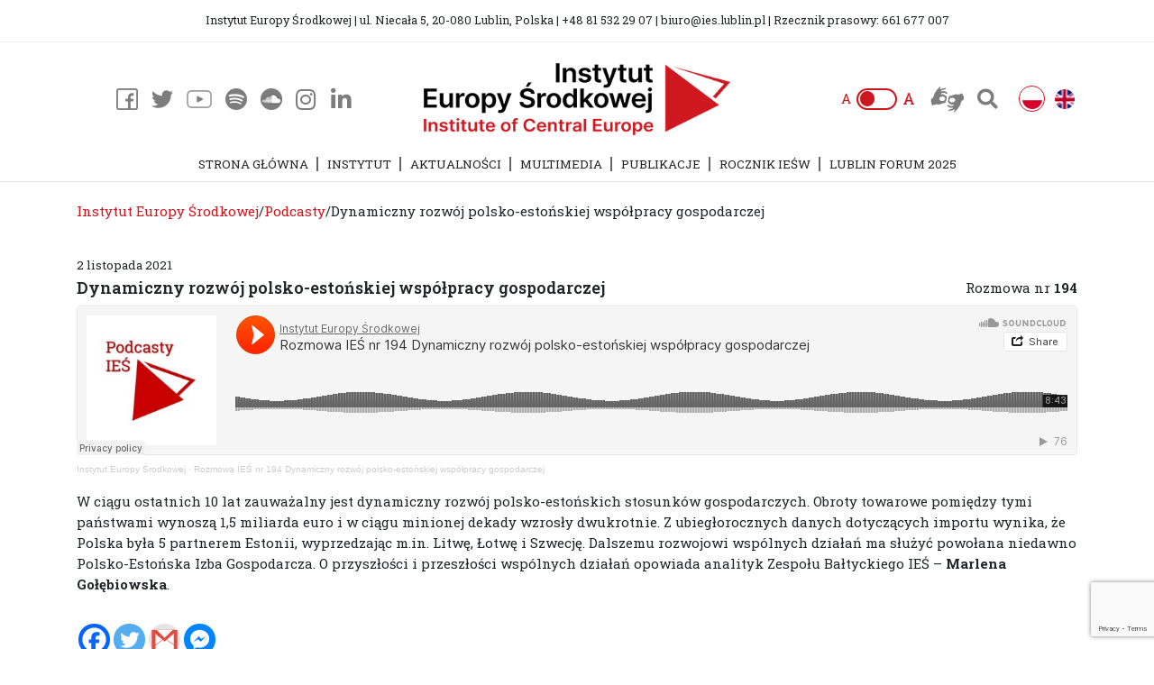

--- FILE ---
content_type: text/html; charset=UTF-8
request_url: https://ies.lublin.pl/podcasty/dynamiczny-rozwoj-polsko-estonskiej-wspolpracy-gospodarczej/
body_size: 17334
content:
<!DOCTYPE HTML>
<html dir="ltr" lang="pl-PL" prefix="og: https://ogp.me/ns#">

<head>
	<meta charset="utf-8" />
	
	
	<link rel="profile" href="https://gmpg.org/xfn/11" />
	<link rel="shortcut icon" href="https://ies.lublin.pl/wp-content/themes/clv_ies/img/favicon.ico" />
  <meta name="viewport" content="width=device-width, initial-scale=1.0">
    
 
	   <!--[if lt IE 9]>
			<script src="https://html5shiv.googlecode.com/svn/trunk/html5.js"></script>
		<![endif]-->
   
		<!-- All in One SEO 4.7.2 - aioseo.com -->
		<title>Dynamiczny rozwój polsko-estońskiej współpracy gospodarczej | Instytut Europy Środkowej</title>
		<meta name="description" content="W ciągu ostatnich 10 lat zauważalny jest dynamiczny rozwój polsko-estońskich stosunków gospodarczych. Obroty towarowe pomiędzy tymi państwami wynoszą 1,5 miliarda euro i w ciągu minionej dekady wzrosły dwukrotnie. Z ubiegłorocznych danych dotyczących importu wynika, że Polska była 5 partnerem Estonii, wyprzedzając m.in. Litwę, Łotwę i Szwecję. Dalszemu rozwojowi wspólnych działań ma służyć powołana niedawno Polsko-Estońska" />
		<meta name="robots" content="max-image-preview:large" />
		<link rel="canonical" href="https://ies.lublin.pl/podcasty/dynamiczny-rozwoj-polsko-estonskiej-wspolpracy-gospodarczej/" />
		<meta name="generator" content="All in One SEO (AIOSEO) 4.7.2" />
		<meta property="og:locale" content="pl_PL" />
		<meta property="og:site_name" content="Instytut Europy Środkowej" />
		<meta property="og:type" content="article" />
		<meta property="og:title" content="Dynamiczny rozwój polsko-estońskiej współpracy gospodarczej | Instytut Europy Środkowej" />
		<meta property="og:description" content="W ciągu ostatnich 10 lat zauważalny jest dynamiczny rozwój polsko-estońskich stosunków gospodarczych. Obroty towarowe pomiędzy tymi państwami wynoszą 1,5 miliarda euro i w ciągu minionej dekady wzrosły dwukrotnie. Z ubiegłorocznych danych dotyczących importu wynika, że Polska była 5 partnerem Estonii, wyprzedzając m.in. Litwę, Łotwę i Szwecję. Dalszemu rozwojowi wspólnych działań ma służyć powołana niedawno Polsko-Estońska" />
		<meta property="og:url" content="https://ies.lublin.pl/podcasty/dynamiczny-rozwoj-polsko-estonskiej-wspolpracy-gospodarczej/" />
		<meta property="og:image" content="https://ies.lublin.pl/wp-content/uploads/2021/11/1920x810.jpg" />
		<meta property="og:image:secure_url" content="https://ies.lublin.pl/wp-content/uploads/2021/11/1920x810.jpg" />
		<meta property="og:image:width" content="1920" />
		<meta property="og:image:height" content="810" />
		<meta property="article:published_time" content="2021-11-02T07:46:58+00:00" />
		<meta property="article:modified_time" content="2022-02-21T08:04:37+00:00" />
		<meta name="twitter:card" content="summary" />
		<meta name="twitter:title" content="Dynamiczny rozwój polsko-estońskiej współpracy gospodarczej | Instytut Europy Środkowej" />
		<meta name="twitter:description" content="W ciągu ostatnich 10 lat zauważalny jest dynamiczny rozwój polsko-estońskich stosunków gospodarczych. Obroty towarowe pomiędzy tymi państwami wynoszą 1,5 miliarda euro i w ciągu minionej dekady wzrosły dwukrotnie. Z ubiegłorocznych danych dotyczących importu wynika, że Polska była 5 partnerem Estonii, wyprzedzając m.in. Litwę, Łotwę i Szwecję. Dalszemu rozwojowi wspólnych działań ma służyć powołana niedawno Polsko-Estońska" />
		<meta name="twitter:image" content="https://ies.lublin.pl/wp-content/uploads/2021/11/1920x810.jpg" />
		<script type="application/ld+json" class="aioseo-schema">
			{"@context":"https:\/\/schema.org","@graph":[{"@type":"Article","@id":"https:\/\/ies.lublin.pl\/podcasty\/dynamiczny-rozwoj-polsko-estonskiej-wspolpracy-gospodarczej\/#article","name":"Dynamiczny rozw\u00f3j polsko-esto\u0144skiej wsp\u00f3\u0142pracy gospodarczej | Instytut Europy \u015arodkowej","headline":"Dynamiczny rozw\u00f3j polsko-esto\u0144skiej wsp\u00f3\u0142pracy gospodarczej","author":{"@id":"https:\/\/ies.lublin.pl\/author\/andrzej-koma\/#author"},"publisher":{"@id":"https:\/\/ies.lublin.pl\/#organization"},"image":{"@type":"ImageObject","url":"https:\/\/ies.lublin.pl\/wp-content\/uploads\/2021\/11\/1920x810.jpg","width":1920,"height":810},"datePublished":"2021-11-02T08:46:58+01:00","dateModified":"2022-02-21T09:04:37+01:00","inLanguage":"pl-PL","mainEntityOfPage":{"@id":"https:\/\/ies.lublin.pl\/podcasty\/dynamiczny-rozwoj-polsko-estonskiej-wspolpracy-gospodarczej\/#webpage"},"isPartOf":{"@id":"https:\/\/ies.lublin.pl\/podcasty\/dynamiczny-rozwoj-polsko-estonskiej-wspolpracy-gospodarczej\/#webpage"},"articleSection":"Podcasty, Polski, Zesp\u00f3\u0142 Ba\u0142tycki, Estonia"},{"@type":"BreadcrumbList","@id":"https:\/\/ies.lublin.pl\/podcasty\/dynamiczny-rozwoj-polsko-estonskiej-wspolpracy-gospodarczej\/#breadcrumblist","itemListElement":[{"@type":"ListItem","@id":"https:\/\/ies.lublin.pl\/#listItem","position":1,"name":"Dom","item":"https:\/\/ies.lublin.pl\/","nextItem":"https:\/\/ies.lublin.pl\/category\/podcasty\/#listItem"},{"@type":"ListItem","@id":"https:\/\/ies.lublin.pl\/category\/podcasty\/#listItem","position":2,"name":"Podcasty","item":"https:\/\/ies.lublin.pl\/category\/podcasty\/","nextItem":"https:\/\/ies.lublin.pl\/podcasty\/dynamiczny-rozwoj-polsko-estonskiej-wspolpracy-gospodarczej\/#listItem","previousItem":"https:\/\/ies.lublin.pl\/#listItem"},{"@type":"ListItem","@id":"https:\/\/ies.lublin.pl\/podcasty\/dynamiczny-rozwoj-polsko-estonskiej-wspolpracy-gospodarczej\/#listItem","position":3,"name":"Dynamiczny rozw\u00f3j polsko-esto\u0144skiej wsp\u00f3\u0142pracy gospodarczej","previousItem":"https:\/\/ies.lublin.pl\/category\/podcasty\/#listItem"}]},{"@type":"Organization","@id":"https:\/\/ies.lublin.pl\/#organization","name":"Instytut Europy \u015arodkowej","description":"IE\u015a","url":"https:\/\/ies.lublin.pl\/"},{"@type":"Person","@id":"https:\/\/ies.lublin.pl\/author\/andrzej-koma\/#author","url":"https:\/\/ies.lublin.pl\/author\/andrzej-koma\/","name":"AK","image":{"@type":"ImageObject","@id":"https:\/\/ies.lublin.pl\/podcasty\/dynamiczny-rozwoj-polsko-estonskiej-wspolpracy-gospodarczej\/#authorImage","url":"https:\/\/secure.gravatar.com\/avatar\/8084edcc778f27a2abf7a1e94089868d?s=96&d=mm&r=g","width":96,"height":96,"caption":"AK"}},{"@type":"WebPage","@id":"https:\/\/ies.lublin.pl\/podcasty\/dynamiczny-rozwoj-polsko-estonskiej-wspolpracy-gospodarczej\/#webpage","url":"https:\/\/ies.lublin.pl\/podcasty\/dynamiczny-rozwoj-polsko-estonskiej-wspolpracy-gospodarczej\/","name":"Dynamiczny rozw\u00f3j polsko-esto\u0144skiej wsp\u00f3\u0142pracy gospodarczej | Instytut Europy \u015arodkowej","description":"W ci\u0105gu ostatnich 10 lat zauwa\u017calny jest dynamiczny rozw\u00f3j polsko-esto\u0144skich stosunk\u00f3w gospodarczych. Obroty towarowe pomi\u0119dzy tymi pa\u0144stwami wynosz\u0105 1,5 miliarda euro i w ci\u0105gu minionej dekady wzros\u0142y dwukrotnie. Z ubieg\u0142orocznych danych dotycz\u0105cych importu wynika, \u017ce Polska by\u0142a 5 partnerem Estonii, wyprzedzaj\u0105c m.in. Litw\u0119, \u0141otw\u0119 i Szwecj\u0119. Dalszemu rozwojowi wsp\u00f3lnych dzia\u0142a\u0144 ma s\u0142u\u017cy\u0107 powo\u0142ana niedawno Polsko-Esto\u0144ska","inLanguage":"pl-PL","isPartOf":{"@id":"https:\/\/ies.lublin.pl\/#website"},"breadcrumb":{"@id":"https:\/\/ies.lublin.pl\/podcasty\/dynamiczny-rozwoj-polsko-estonskiej-wspolpracy-gospodarczej\/#breadcrumblist"},"author":{"@id":"https:\/\/ies.lublin.pl\/author\/andrzej-koma\/#author"},"creator":{"@id":"https:\/\/ies.lublin.pl\/author\/andrzej-koma\/#author"},"image":{"@type":"ImageObject","url":"https:\/\/ies.lublin.pl\/wp-content\/uploads\/2021\/11\/1920x810.jpg","@id":"https:\/\/ies.lublin.pl\/podcasty\/dynamiczny-rozwoj-polsko-estonskiej-wspolpracy-gospodarczej\/#mainImage","width":1920,"height":810},"primaryImageOfPage":{"@id":"https:\/\/ies.lublin.pl\/podcasty\/dynamiczny-rozwoj-polsko-estonskiej-wspolpracy-gospodarczej\/#mainImage"},"datePublished":"2021-11-02T08:46:58+01:00","dateModified":"2022-02-21T09:04:37+01:00"},{"@type":"WebSite","@id":"https:\/\/ies.lublin.pl\/#website","url":"https:\/\/ies.lublin.pl\/","name":"Instytut Europy \u015arodkowej","description":"IE\u015a","inLanguage":"pl-PL","publisher":{"@id":"https:\/\/ies.lublin.pl\/#organization"}}]}
		</script>
		<!-- All in One SEO -->

<link rel="alternate" type="application/rss+xml" title="Instytut Europy Środkowej &raquo; Dynamiczny rozwój polsko-estońskiej współpracy gospodarczej Kanał z komentarzami" href="https://ies.lublin.pl/podcasty/dynamiczny-rozwoj-polsko-estonskiej-wspolpracy-gospodarczej/feed/" />
<script type="text/javascript">
/* <![CDATA[ */
window._wpemojiSettings = {"baseUrl":"https:\/\/s.w.org\/images\/core\/emoji\/15.0.3\/72x72\/","ext":".png","svgUrl":"https:\/\/s.w.org\/images\/core\/emoji\/15.0.3\/svg\/","svgExt":".svg","source":{"concatemoji":"https:\/\/ies.lublin.pl\/wp-includes\/js\/wp-emoji-release.min.js?ver=6.6.4"}};
/*! This file is auto-generated */
!function(i,n){var o,s,e;function c(e){try{var t={supportTests:e,timestamp:(new Date).valueOf()};sessionStorage.setItem(o,JSON.stringify(t))}catch(e){}}function p(e,t,n){e.clearRect(0,0,e.canvas.width,e.canvas.height),e.fillText(t,0,0);var t=new Uint32Array(e.getImageData(0,0,e.canvas.width,e.canvas.height).data),r=(e.clearRect(0,0,e.canvas.width,e.canvas.height),e.fillText(n,0,0),new Uint32Array(e.getImageData(0,0,e.canvas.width,e.canvas.height).data));return t.every(function(e,t){return e===r[t]})}function u(e,t,n){switch(t){case"flag":return n(e,"\ud83c\udff3\ufe0f\u200d\u26a7\ufe0f","\ud83c\udff3\ufe0f\u200b\u26a7\ufe0f")?!1:!n(e,"\ud83c\uddfa\ud83c\uddf3","\ud83c\uddfa\u200b\ud83c\uddf3")&&!n(e,"\ud83c\udff4\udb40\udc67\udb40\udc62\udb40\udc65\udb40\udc6e\udb40\udc67\udb40\udc7f","\ud83c\udff4\u200b\udb40\udc67\u200b\udb40\udc62\u200b\udb40\udc65\u200b\udb40\udc6e\u200b\udb40\udc67\u200b\udb40\udc7f");case"emoji":return!n(e,"\ud83d\udc26\u200d\u2b1b","\ud83d\udc26\u200b\u2b1b")}return!1}function f(e,t,n){var r="undefined"!=typeof WorkerGlobalScope&&self instanceof WorkerGlobalScope?new OffscreenCanvas(300,150):i.createElement("canvas"),a=r.getContext("2d",{willReadFrequently:!0}),o=(a.textBaseline="top",a.font="600 32px Arial",{});return e.forEach(function(e){o[e]=t(a,e,n)}),o}function t(e){var t=i.createElement("script");t.src=e,t.defer=!0,i.head.appendChild(t)}"undefined"!=typeof Promise&&(o="wpEmojiSettingsSupports",s=["flag","emoji"],n.supports={everything:!0,everythingExceptFlag:!0},e=new Promise(function(e){i.addEventListener("DOMContentLoaded",e,{once:!0})}),new Promise(function(t){var n=function(){try{var e=JSON.parse(sessionStorage.getItem(o));if("object"==typeof e&&"number"==typeof e.timestamp&&(new Date).valueOf()<e.timestamp+604800&&"object"==typeof e.supportTests)return e.supportTests}catch(e){}return null}();if(!n){if("undefined"!=typeof Worker&&"undefined"!=typeof OffscreenCanvas&&"undefined"!=typeof URL&&URL.createObjectURL&&"undefined"!=typeof Blob)try{var e="postMessage("+f.toString()+"("+[JSON.stringify(s),u.toString(),p.toString()].join(",")+"));",r=new Blob([e],{type:"text/javascript"}),a=new Worker(URL.createObjectURL(r),{name:"wpTestEmojiSupports"});return void(a.onmessage=function(e){c(n=e.data),a.terminate(),t(n)})}catch(e){}c(n=f(s,u,p))}t(n)}).then(function(e){for(var t in e)n.supports[t]=e[t],n.supports.everything=n.supports.everything&&n.supports[t],"flag"!==t&&(n.supports.everythingExceptFlag=n.supports.everythingExceptFlag&&n.supports[t]);n.supports.everythingExceptFlag=n.supports.everythingExceptFlag&&!n.supports.flag,n.DOMReady=!1,n.readyCallback=function(){n.DOMReady=!0}}).then(function(){return e}).then(function(){var e;n.supports.everything||(n.readyCallback(),(e=n.source||{}).concatemoji?t(e.concatemoji):e.wpemoji&&e.twemoji&&(t(e.twemoji),t(e.wpemoji)))}))}((window,document),window._wpemojiSettings);
/* ]]> */
</script>
<style id='wp-emoji-styles-inline-css' type='text/css'>

	img.wp-smiley, img.emoji {
		display: inline !important;
		border: none !important;
		box-shadow: none !important;
		height: 1em !important;
		width: 1em !important;
		margin: 0 0.07em !important;
		vertical-align: -0.1em !important;
		background: none !important;
		padding: 0 !important;
	}
</style>
<link rel='stylesheet' id='wp-block-library-css' href='https://ies.lublin.pl/wp-includes/css/dist/block-library/style.min.css?ver=6.6.4' type='text/css' media='all' />
<style id='classic-theme-styles-inline-css' type='text/css'>
/*! This file is auto-generated */
.wp-block-button__link{color:#fff;background-color:#32373c;border-radius:9999px;box-shadow:none;text-decoration:none;padding:calc(.667em + 2px) calc(1.333em + 2px);font-size:1.125em}.wp-block-file__button{background:#32373c;color:#fff;text-decoration:none}
</style>
<style id='global-styles-inline-css' type='text/css'>
:root{--wp--preset--aspect-ratio--square: 1;--wp--preset--aspect-ratio--4-3: 4/3;--wp--preset--aspect-ratio--3-4: 3/4;--wp--preset--aspect-ratio--3-2: 3/2;--wp--preset--aspect-ratio--2-3: 2/3;--wp--preset--aspect-ratio--16-9: 16/9;--wp--preset--aspect-ratio--9-16: 9/16;--wp--preset--color--black: #000000;--wp--preset--color--cyan-bluish-gray: #abb8c3;--wp--preset--color--white: #ffffff;--wp--preset--color--pale-pink: #f78da7;--wp--preset--color--vivid-red: #cf2e2e;--wp--preset--color--luminous-vivid-orange: #ff6900;--wp--preset--color--luminous-vivid-amber: #fcb900;--wp--preset--color--light-green-cyan: #7bdcb5;--wp--preset--color--vivid-green-cyan: #00d084;--wp--preset--color--pale-cyan-blue: #8ed1fc;--wp--preset--color--vivid-cyan-blue: #0693e3;--wp--preset--color--vivid-purple: #9b51e0;--wp--preset--gradient--vivid-cyan-blue-to-vivid-purple: linear-gradient(135deg,rgba(6,147,227,1) 0%,rgb(155,81,224) 100%);--wp--preset--gradient--light-green-cyan-to-vivid-green-cyan: linear-gradient(135deg,rgb(122,220,180) 0%,rgb(0,208,130) 100%);--wp--preset--gradient--luminous-vivid-amber-to-luminous-vivid-orange: linear-gradient(135deg,rgba(252,185,0,1) 0%,rgba(255,105,0,1) 100%);--wp--preset--gradient--luminous-vivid-orange-to-vivid-red: linear-gradient(135deg,rgba(255,105,0,1) 0%,rgb(207,46,46) 100%);--wp--preset--gradient--very-light-gray-to-cyan-bluish-gray: linear-gradient(135deg,rgb(238,238,238) 0%,rgb(169,184,195) 100%);--wp--preset--gradient--cool-to-warm-spectrum: linear-gradient(135deg,rgb(74,234,220) 0%,rgb(151,120,209) 20%,rgb(207,42,186) 40%,rgb(238,44,130) 60%,rgb(251,105,98) 80%,rgb(254,248,76) 100%);--wp--preset--gradient--blush-light-purple: linear-gradient(135deg,rgb(255,206,236) 0%,rgb(152,150,240) 100%);--wp--preset--gradient--blush-bordeaux: linear-gradient(135deg,rgb(254,205,165) 0%,rgb(254,45,45) 50%,rgb(107,0,62) 100%);--wp--preset--gradient--luminous-dusk: linear-gradient(135deg,rgb(255,203,112) 0%,rgb(199,81,192) 50%,rgb(65,88,208) 100%);--wp--preset--gradient--pale-ocean: linear-gradient(135deg,rgb(255,245,203) 0%,rgb(182,227,212) 50%,rgb(51,167,181) 100%);--wp--preset--gradient--electric-grass: linear-gradient(135deg,rgb(202,248,128) 0%,rgb(113,206,126) 100%);--wp--preset--gradient--midnight: linear-gradient(135deg,rgb(2,3,129) 0%,rgb(40,116,252) 100%);--wp--preset--font-size--small: 13px;--wp--preset--font-size--medium: 20px;--wp--preset--font-size--large: 36px;--wp--preset--font-size--x-large: 42px;--wp--preset--spacing--20: 0.44rem;--wp--preset--spacing--30: 0.67rem;--wp--preset--spacing--40: 1rem;--wp--preset--spacing--50: 1.5rem;--wp--preset--spacing--60: 2.25rem;--wp--preset--spacing--70: 3.38rem;--wp--preset--spacing--80: 5.06rem;--wp--preset--shadow--natural: 6px 6px 9px rgba(0, 0, 0, 0.2);--wp--preset--shadow--deep: 12px 12px 50px rgba(0, 0, 0, 0.4);--wp--preset--shadow--sharp: 6px 6px 0px rgba(0, 0, 0, 0.2);--wp--preset--shadow--outlined: 6px 6px 0px -3px rgba(255, 255, 255, 1), 6px 6px rgba(0, 0, 0, 1);--wp--preset--shadow--crisp: 6px 6px 0px rgba(0, 0, 0, 1);}:where(.is-layout-flex){gap: 0.5em;}:where(.is-layout-grid){gap: 0.5em;}body .is-layout-flex{display: flex;}.is-layout-flex{flex-wrap: wrap;align-items: center;}.is-layout-flex > :is(*, div){margin: 0;}body .is-layout-grid{display: grid;}.is-layout-grid > :is(*, div){margin: 0;}:where(.wp-block-columns.is-layout-flex){gap: 2em;}:where(.wp-block-columns.is-layout-grid){gap: 2em;}:where(.wp-block-post-template.is-layout-flex){gap: 1.25em;}:where(.wp-block-post-template.is-layout-grid){gap: 1.25em;}.has-black-color{color: var(--wp--preset--color--black) !important;}.has-cyan-bluish-gray-color{color: var(--wp--preset--color--cyan-bluish-gray) !important;}.has-white-color{color: var(--wp--preset--color--white) !important;}.has-pale-pink-color{color: var(--wp--preset--color--pale-pink) !important;}.has-vivid-red-color{color: var(--wp--preset--color--vivid-red) !important;}.has-luminous-vivid-orange-color{color: var(--wp--preset--color--luminous-vivid-orange) !important;}.has-luminous-vivid-amber-color{color: var(--wp--preset--color--luminous-vivid-amber) !important;}.has-light-green-cyan-color{color: var(--wp--preset--color--light-green-cyan) !important;}.has-vivid-green-cyan-color{color: var(--wp--preset--color--vivid-green-cyan) !important;}.has-pale-cyan-blue-color{color: var(--wp--preset--color--pale-cyan-blue) !important;}.has-vivid-cyan-blue-color{color: var(--wp--preset--color--vivid-cyan-blue) !important;}.has-vivid-purple-color{color: var(--wp--preset--color--vivid-purple) !important;}.has-black-background-color{background-color: var(--wp--preset--color--black) !important;}.has-cyan-bluish-gray-background-color{background-color: var(--wp--preset--color--cyan-bluish-gray) !important;}.has-white-background-color{background-color: var(--wp--preset--color--white) !important;}.has-pale-pink-background-color{background-color: var(--wp--preset--color--pale-pink) !important;}.has-vivid-red-background-color{background-color: var(--wp--preset--color--vivid-red) !important;}.has-luminous-vivid-orange-background-color{background-color: var(--wp--preset--color--luminous-vivid-orange) !important;}.has-luminous-vivid-amber-background-color{background-color: var(--wp--preset--color--luminous-vivid-amber) !important;}.has-light-green-cyan-background-color{background-color: var(--wp--preset--color--light-green-cyan) !important;}.has-vivid-green-cyan-background-color{background-color: var(--wp--preset--color--vivid-green-cyan) !important;}.has-pale-cyan-blue-background-color{background-color: var(--wp--preset--color--pale-cyan-blue) !important;}.has-vivid-cyan-blue-background-color{background-color: var(--wp--preset--color--vivid-cyan-blue) !important;}.has-vivid-purple-background-color{background-color: var(--wp--preset--color--vivid-purple) !important;}.has-black-border-color{border-color: var(--wp--preset--color--black) !important;}.has-cyan-bluish-gray-border-color{border-color: var(--wp--preset--color--cyan-bluish-gray) !important;}.has-white-border-color{border-color: var(--wp--preset--color--white) !important;}.has-pale-pink-border-color{border-color: var(--wp--preset--color--pale-pink) !important;}.has-vivid-red-border-color{border-color: var(--wp--preset--color--vivid-red) !important;}.has-luminous-vivid-orange-border-color{border-color: var(--wp--preset--color--luminous-vivid-orange) !important;}.has-luminous-vivid-amber-border-color{border-color: var(--wp--preset--color--luminous-vivid-amber) !important;}.has-light-green-cyan-border-color{border-color: var(--wp--preset--color--light-green-cyan) !important;}.has-vivid-green-cyan-border-color{border-color: var(--wp--preset--color--vivid-green-cyan) !important;}.has-pale-cyan-blue-border-color{border-color: var(--wp--preset--color--pale-cyan-blue) !important;}.has-vivid-cyan-blue-border-color{border-color: var(--wp--preset--color--vivid-cyan-blue) !important;}.has-vivid-purple-border-color{border-color: var(--wp--preset--color--vivid-purple) !important;}.has-vivid-cyan-blue-to-vivid-purple-gradient-background{background: var(--wp--preset--gradient--vivid-cyan-blue-to-vivid-purple) !important;}.has-light-green-cyan-to-vivid-green-cyan-gradient-background{background: var(--wp--preset--gradient--light-green-cyan-to-vivid-green-cyan) !important;}.has-luminous-vivid-amber-to-luminous-vivid-orange-gradient-background{background: var(--wp--preset--gradient--luminous-vivid-amber-to-luminous-vivid-orange) !important;}.has-luminous-vivid-orange-to-vivid-red-gradient-background{background: var(--wp--preset--gradient--luminous-vivid-orange-to-vivid-red) !important;}.has-very-light-gray-to-cyan-bluish-gray-gradient-background{background: var(--wp--preset--gradient--very-light-gray-to-cyan-bluish-gray) !important;}.has-cool-to-warm-spectrum-gradient-background{background: var(--wp--preset--gradient--cool-to-warm-spectrum) !important;}.has-blush-light-purple-gradient-background{background: var(--wp--preset--gradient--blush-light-purple) !important;}.has-blush-bordeaux-gradient-background{background: var(--wp--preset--gradient--blush-bordeaux) !important;}.has-luminous-dusk-gradient-background{background: var(--wp--preset--gradient--luminous-dusk) !important;}.has-pale-ocean-gradient-background{background: var(--wp--preset--gradient--pale-ocean) !important;}.has-electric-grass-gradient-background{background: var(--wp--preset--gradient--electric-grass) !important;}.has-midnight-gradient-background{background: var(--wp--preset--gradient--midnight) !important;}.has-small-font-size{font-size: var(--wp--preset--font-size--small) !important;}.has-medium-font-size{font-size: var(--wp--preset--font-size--medium) !important;}.has-large-font-size{font-size: var(--wp--preset--font-size--large) !important;}.has-x-large-font-size{font-size: var(--wp--preset--font-size--x-large) !important;}
:where(.wp-block-post-template.is-layout-flex){gap: 1.25em;}:where(.wp-block-post-template.is-layout-grid){gap: 1.25em;}
:where(.wp-block-columns.is-layout-flex){gap: 2em;}:where(.wp-block-columns.is-layout-grid){gap: 2em;}
:root :where(.wp-block-pullquote){font-size: 1.5em;line-height: 1.6;}
</style>
<link rel='stylesheet' id='contact-form-7-css' href='https://ies.lublin.pl/wp-content/plugins/contact-form-7/includes/css/styles.css?ver=5.9.8' type='text/css' media='all' />
<link rel='stylesheet' id='search-filter-plugin-styles-css' href='https://ies.lublin.pl/wp-content/plugins/search-filter-pro/public/assets/css/search-filter.min.css?ver=2.5.13' type='text/css' media='all' />
<link rel='stylesheet' id='bootstrap.min-css' href='https://ies.lublin.pl/wp-content/themes/clv_ies/css/bootstrap.min.css?ver=6.6.4' type='text/css' media='all' />
<link rel='stylesheet' id='fa-css' href='https://ies.lublin.pl/wp-content/themes/clv_ies/css/all.min.css?ver=6.6.4' type='text/css' media='all' />
<link rel='stylesheet' id='style.main-css' href='https://ies.lublin.pl/wp-content/themes/clv_ies/style.css?ver=6.6.4' type='text/css' media='all' />
<link rel='stylesheet' id='slick-css' href='https://ies.lublin.pl/wp-content/themes/clv_ies/css/slick.css?ver=6.6.4' type='text/css' media='all' />
<link rel='stylesheet' id='stylemin-css' href='https://ies.lublin.pl/wp-content/themes/clv_ies/css/style.css?5&#038;ver=6.6.4' type='text/css' media='all' />
<link rel='stylesheet' id='newsletter-css' href='https://ies.lublin.pl/wp-content/plugins/newsletter/style.css?ver=8.5.2' type='text/css' media='all' />
<link rel='stylesheet' id='fancybox-css' href='https://ies.lublin.pl/wp-content/plugins/easy-fancybox/fancybox/1.5.4/jquery.fancybox.css?ver=1768748096' type='text/css' media='screen' />
<link rel='stylesheet' id='heateor_sss_frontend_css-css' href='https://ies.lublin.pl/wp-content/plugins/sassy-social-share/public/css/sassy-social-share-public.css?ver=3.3.69' type='text/css' media='all' />
<style id='heateor_sss_frontend_css-inline-css' type='text/css'>
.heateor_sss_button_instagram span.heateor_sss_svg,a.heateor_sss_instagram span.heateor_sss_svg{background:radial-gradient(circle at 30% 107%,#fdf497 0,#fdf497 5%,#fd5949 45%,#d6249f 60%,#285aeb 90%)}.heateor_sss_horizontal_sharing .heateor_sss_svg,.heateor_sss_standard_follow_icons_container .heateor_sss_svg{color:#fff;border-width:0px;border-style:solid;border-color:transparent}.heateor_sss_horizontal_sharing .heateorSssTCBackground{color:#666}.heateor_sss_horizontal_sharing span.heateor_sss_svg:hover,.heateor_sss_standard_follow_icons_container span.heateor_sss_svg:hover{border-color:transparent;}.heateor_sss_vertical_sharing span.heateor_sss_svg,.heateor_sss_floating_follow_icons_container span.heateor_sss_svg{color:#fff;border-width:0px;border-style:solid;border-color:transparent;}.heateor_sss_vertical_sharing .heateorSssTCBackground{color:#666;}.heateor_sss_vertical_sharing span.heateor_sss_svg:hover,.heateor_sss_floating_follow_icons_container span.heateor_sss_svg:hover{border-color:transparent;}@media screen and (max-width:783px) {.heateor_sss_vertical_sharing{display:none!important}}
</style>
<script type="text/javascript" src="https://ies.lublin.pl/wp-includes/js/jquery/jquery.min.js?ver=3.7.1" id="jquery-core-js"></script>
<script type="text/javascript" src="https://ies.lublin.pl/wp-includes/js/jquery/jquery-migrate.min.js?ver=3.4.1" id="jquery-migrate-js"></script>
<script type="text/javascript" id="search-filter-plugin-build-js-extra">
/* <![CDATA[ */
var SF_LDATA = {"ajax_url":"https:\/\/ies.lublin.pl\/wp-admin\/admin-ajax.php","home_url":"https:\/\/ies.lublin.pl\/","extensions":[]};
/* ]]> */
</script>
<script type="text/javascript" src="https://ies.lublin.pl/wp-content/plugins/search-filter-pro/public/assets/js/search-filter-build.min.js?ver=2.5.13" id="search-filter-plugin-build-js"></script>
<script type="text/javascript" src="https://ies.lublin.pl/wp-content/plugins/search-filter-pro/public/assets/js/chosen.jquery.min.js?ver=2.5.13" id="search-filter-plugin-chosen-js"></script>
<link rel="https://api.w.org/" href="https://ies.lublin.pl/wp-json/" /><link rel="alternate" title="JSON" type="application/json" href="https://ies.lublin.pl/wp-json/wp/v2/posts/17856" /><link rel="EditURI" type="application/rsd+xml" title="RSD" href="https://ies.lublin.pl/xmlrpc.php?rsd" />

<link rel='shortlink' href='https://ies.lublin.pl/?p=17856' />
<link rel="alternate" title="oEmbed (JSON)" type="application/json+oembed" href="https://ies.lublin.pl/wp-json/oembed/1.0/embed?url=https%3A%2F%2Fies.lublin.pl%2Fpodcasty%2Fdynamiczny-rozwoj-polsko-estonskiej-wspolpracy-gospodarczej%2F" />
<link rel="alternate" title="oEmbed (XML)" type="text/xml+oembed" href="https://ies.lublin.pl/wp-json/oembed/1.0/embed?url=https%3A%2F%2Fies.lublin.pl%2Fpodcasty%2Fdynamiczny-rozwoj-polsko-estonskiej-wspolpracy-gospodarczej%2F&#038;format=xml" />
    
    
        
    <link href="https://fonts.googleapis.com/css2?family=Inter:wght@300;400;500;600;700&family=Roboto+Slab:wght@300;400;600;700&display=swap" rel="stylesheet">
    
    <!-- Global site tag (gtag.js) - Google Analytics -->
<script async src="https://www.googletagmanager.com/gtag/js?id=G-69ZPS675ZJ"></script>
<script>
  window.dataLayer = window.dataLayer || [];
  function gtag(){dataLayer.push(arguments);}
  gtag('js', new Date());

  gtag('config', 'G-69ZPS675ZJ');
</script>


    <!-- MailerLite Universal -->
    <script>
        (function(w,d,e,u,f,l,n){w[f]=w[f]||function(){(w[f].q=w[f].q||[])
            .push(arguments);},l=d.createElement(e),l.async=1,l.src=u,
            n=d.getElementsByTagName(e)[0],n.parentNode.insertBefore(l,n);})
        (window,document,'script','https://assets.mailerlite.com/js/universal.js','ml');
        ml('account', '1370268');
    </script>
    <!-- End MailerLite Universal -->


</head>
<body data-rsssl=1 class="post-template-default single single-post postid-17856 single-format-standard" >


    


    
<header id="header">
    
    
    
    
    <div class="top_bar center">
        <div class="container">
		    <div class="row">
                <div class="col-md-12">
                
                    <div class="tb_content center">
                        Instytut Europy Środkowej | ul. Niecała 5, 20-080 Lublin, Polska | +48 81 532 29 07 | biuro@ies.lublin.pl | Rzecznik prasowy: 661 677 007                    </div>
                </div>
            </div>
        </div>
    </div>
    
        
    
	<div class="container header_middle">
		<div class="row align-items-center">
			<div class="col-md-4 col-sm-5 col-5">
                <div class="flex flex_start">
                                       
                    <nav class="social_header mob_hide flex flex_end">
                        <a class="fb_social" href="https://www.facebook.com/InstytutEuropySrodkowej/" target="_blank">
                        </a>

                

                        <a class="twitter_social" href="https://twitter.com/ies_lublin?lang=pl" target="_blank">
                        </a>
                        
                                                                
                    <a class="youtube_social" href="https://www.youtube.com/channel/UC7onfly_c_DRLSxu2R9Pq4g?fbclid=IwAR3TgbdDOIDPUU5gGHJU0R4IrQjYkDdvLZhjlmqF4FB6waubwCeYHSlB0qA" target="_blank">
                                            </a>
                    
                    
                    
                    <a class="spotify_social" href="https://open.spotify.com/show/6wIdNDatMrNZm9AvC8shJD?fbclid=IwAR3TgbdDOIDPUU5gGHJU0R4IrQjYkDdvLZhjlmqF4FB6waubwCeYHSlB0qA" target="_blank">
                                            </a>
                    
                    
                    
                    <a class="soundcloud_social" href="https://soundcloud.com/user-534247808-460538920?fbclid=IwAR3TgbdDOIDPUU5gGHJU0R4IrQjYkDdvLZhjlmqF4FB6waubwCeYHSlB0qA" target="_blank">
                                            </a>

                                            
                    
                    <a class="instagram_social" href="#" target="_blank">
                        <i class="fab fa-instagram"></i>
                    </a>
                        
                                            
                    
                    <a class="linkedin_social" href="https://www.linkedin.com/company/instytut-europy-%C5%9Brodkowej/" target="_blank">
                        <i class="fab fa-linkedin-in"></i>
                    </a>

                    </nav> 
                </div><!-- flex flex_start -->
			</div>
				 
            <div class="col-md-4 col-sm-12 col-12">
                
                                            <a class="logo_link" href="https://ies.lublin.pl/">
                            <img class="logo img-fluid" src="https://ies.lublin.pl/wp-content/uploads/2020/08/logo_iesw2.png">
                        </a>
                                
			</div>
             
            <div class="col-md-4 d-md-block d-sm-none">
                <div class="flex flex_end header_right_icons">
                    
                    <div class="font_switch mob_hide flex flex_center">
                        <div class="fs_left">A</div>
                        <button class="fs_center">
                            <div class="fs_dot"></div>
                        </button>
                        <div class="fs_right">A</div>
                    </div>
                      
                    <button class="btn_tooltip asl_top mob_hide" data-toggle="tooltip" data-placement="bottom" title="Jeżeli jesteś osobą niesłyszącą i potrzebujesz w kontakcie z nami skorzystać z tłumacza migowego napisz SMS 661&nbsp;677&nbsp;007 lub wiadomość: paweł.jarosz@ies.lublin.pl. Zorganizujemy, wraz z Polskim Związkiem Głuchych w Lublinie spotkanie z tłumaczem języka migowego."></button>
                        
                                       <a href="https://ies.lublin.pl/filtry/" class="search_toggle mob_hide"><i class="fas fa-search"></i></a>
                    <div class="right mob_hide"> 
                                                <div id="polylang-2" class="widget widget_polylang"><ul>
	<li class="lang-item lang-item-48 lang-item-pl current-lang lang-item-first"><a  lang="pl-PL" hreflang="pl-PL" href="https://ies.lublin.pl/podcasty/dynamiczny-rozwoj-polsko-estonskiej-wspolpracy-gospodarczej/"><img src="[data-uri]" alt="Polski" width="16" height="11" style="width: 16px; height: 11px;" /></a></li>
	<li class="lang-item lang-item-51 lang-item-en no-translation"><a  lang="en-GB" hreflang="en-GB" href="https://ies.lublin.pl/en/"><img src="[data-uri]" alt="English" width="16" height="11" style="width: 16px; height: 11px;" /></a></li>
</ul>
</div>                        
                    </div> 
                    
          
                        




                </div>
			</div>
				
            
            <div class="d-xl-none d-lg-none d-md-none d-sm-flex d-flex mobile_header_icons">
                    
                <nav class="social_header flex flex_end">
                    <a class="fb_social" href="https://www.facebook.com/InstytutEuropySrodkowej/" target="_blank">
                    </a>

                    <a class="insta_social" href="#" target="_blank">
                    </a>


                    <a class="twitter_social" href="https://twitter.com/ies_lublin?lang=pl" target="_blank">
                    </a>
                </nav> 
                
                
                
                <div class="font_switch flex flex_center">
                    <div class="fs_left">A</div>
                    <button class="fs_center">
                        <div class="fs_dot"></div>
                    </button>
                    <div class="fs_right">A</div>
                </div>
                
                <button class="btn_tooltip asl_top" data-toggle="tooltip" data-placement="bottom" title="Jeżeli jesteś osobą niesłyszącą i potrzebujesz w kontakcie z nami skorzystać z tłumacza migowego napisz SMS 661&nbsp;677&nbsp;007 lub wiadomość: paweł.jarosz@ies.lublin.pl. Zorganizujemy, wraz z Polskim Związkiem Głuchych w Lublinie, spotkanie z tłumaczem języka migowego."></button>

                                <a class="search_toggle" href="https://ies.lublin.pl/filtry/"><i class="fas fa-search"></i></a>
                <div class="right">
                                        <div id="polylang-2" class="widget widget_polylang"><ul>
	<li class="lang-item lang-item-48 lang-item-pl current-lang lang-item-first"><a  lang="pl-PL" hreflang="pl-PL" href="https://ies.lublin.pl/podcasty/dynamiczny-rozwoj-polsko-estonskiej-wspolpracy-gospodarczej/"><img src="[data-uri]" alt="Polski" width="16" height="11" style="width: 16px; height: 11px;" /></a></li>
	<li class="lang-item lang-item-51 lang-item-en no-translation"><a  lang="en-GB" hreflang="en-GB" href="https://ies.lublin.pl/en/"><img src="[data-uri]" alt="English" width="16" height="11" style="width: 16px; height: 11px;" /></a></li>
</ul>
</div>                    
                </div> 
              
                
            </div>
            

			<div class="col-md-12 col-sm-12 col-12">
                
                                
                <nav class="navbar navbar-expand-lg navbar-dark navbar_topleft" role="navigation">
		
                  <button class="navbar-toggler" type="button" data-toggle="collapse" data-target="#navbarSupportedContent" aria-controls="navbarSupportedContent" aria-expanded="false" aria-label="Toggle navigation">
                    <span class="navbar-toggler-icon"></span>
                  </button>
                    
		
					<div class="collapse navbar-collapse" id="navbarSupportedContent">
                        
                        
                        
						<ul id="menu-top" class="navbar-nav mr-auto menu_top"><li id="menu-item-321" class="menu-item menu-item-type-post_type menu-item-object-page menu-item-321 nav-item"><a href="https://ies.lublin.pl/" class="nav-link">Strona główna</a></li>
<li id="menu-item-323" class="menu-item menu-item-type-post_type menu-item-object-page menu-item-has-children menu-item-323 nav-item dropdown"><a href="https://ies.lublin.pl/instytut/" class="nav-link dropdown-toggle" data-toggle="dropdown">Instytut</a>
<div class="dropdown-menu">
<a href="https://ies.lublin.pl/instytut/misja/" class=" dropdown-item">O nas</a><a href="https://ies.lublin.pl/instytut/zespol/" class=" dropdown-item">Zespół</a><a href="https://ies.lublin.pl/instytut/rada-ies/" class=" dropdown-item">Rada Instytutu Europy Środkowej</a><a href="https://ies.lublin.pl/instytut/rzecznik-prasowy/" class=" dropdown-item">Rzecznik prasowy</a></div>
</li>
<li id="menu-item-322" class="menu-item menu-item-type-post_type menu-item-object-page menu-item-322 nav-item"><a href="https://ies.lublin.pl/aktualnosci/" class="nav-link">Aktualności</a></li>
<li id="menu-item-324" class="menu-item menu-item-type-post_type menu-item-object-page menu-item-has-children menu-item-324 nav-item dropdown"><a href="https://ies.lublin.pl/multimedia/" class="nav-link dropdown-toggle" data-toggle="dropdown">Multimedia</a>
<div class="dropdown-menu">
<a href="https://ies.lublin.pl/podcasty/" class=" dropdown-item">Podcasty</a><a href="https://ies.lublin.pl/video-ies/" class=" dropdown-item">Wideo</a></div>
</li>
<li id="menu-item-373" class="menu-item menu-item-type-post_type menu-item-object-page menu-item-has-children menu-item-373 nav-item dropdown"><a href="https://ies.lublin.pl/publikacje/" class="nav-link dropdown-toggle" data-toggle="dropdown">Publikacje</a>
<div class="dropdown-menu">
<a href="https://ies.lublin.pl/komentarze-ies/" class=" dropdown-item">Komentarze IEŚ</a><a href="https://ies.lublin.pl/monografie/" class=" dropdown-item">Monografie IEŚ</a><a href="https://ies.lublin.pl/policy-papers/" class=" dropdown-item">IEŚ Policy Papers</a><a href="https://ies.lublin.pl/prace/" class=" dropdown-item">Prace IEŚ</a><a href="https://ies.lublin.pl/raporty/" class=" dropdown-item">Raporty IEŚ</a></div>
</li>
<li id="menu-item-5532" class="rocznik_latest_link menu-item menu-item-type-post_type menu-item-object-clv_yearbook menu-item-5532 nav-item"><a href="https://ies.lublin.pl/rocznik/riesw/2019/4/" class="nav-link">Rocznik IEŚW</a></li>
<li id="menu-item-44053" class="menu-item menu-item-type-post_type menu-item-object-clv_events menu-item-has-children menu-item-44053 nav-item dropdown"><a href="https://ies.lublin.pl/wydarzenia/lublin-forum-2025/" class="nav-link dropdown-toggle" data-toggle="dropdown">Lublin Forum 2025</a>
<div class="dropdown-menu">
<a href="https://ies.lublin.pl/wydarzenia/lublin-forum-2025/" class=" dropdown-item">Informacje</a></div>
</li>
</ul>                      
					</div>
				</nav>
                
                
                			</div>	
		</div>
	</div>
</header>
   

    
<section class="filter_top">
    <div class="container">
        <div class="row">
            <div class="col-md-12">
                
                                
                                        
                    <form data-sf-form-id='330' data-is-rtl='0' data-maintain-state='' data-results-url='https://ies.lublin.pl/wyszukiwanie/' data-ajax-form-url='https://ies.lublin.pl/?sfid=330&amp;sf_action=get_data&amp;sf_data=form' data-display-result-method='archive' data-use-history-api='1' data-template-loaded='0' data-lang-code='pl' data-ajax='0' data-init-paged='1' data-auto-update='' action='https://ies.lublin.pl/wyszukiwanie/' method='post' class='searchandfilter' id='search-filter-form-330' autocomplete='off' data-instance-count='1'><ul><li class="sf-field-search" data-sf-field-name="search" data-sf-field-type="search" data-sf-field-input-type="">		<label><span class="screen-reader-text">Szukaj...</span><input placeholder="Szukaj..." name="_sf_search[]" class="sf-input-text" type="text" value="" title="Szukaj..."></label>		</li><li class="sf-field-taxonomy-clv_team" data-sf-field-name="_sft_clv_team" data-sf-field-type="taxonomy" data-sf-field-input-type="select" data-sf-combobox="1">		<label>
		<span class="screen-reader-text">Wybierz zespół</span>		<select data-combobox="1" name="_sft_clv_team[]" class="sf-input-select" title="Wybierz zespół">
			
						<option class="sf-level-0 sf-item-0 sf-option-active" selected="selected" data-sf-count="0" data-sf-depth="0" value="">Wybierz zespół</option>
						<option class="sf-level-0 sf-item-9746" data-sf-count="3" data-sf-depth="0" value="historia-w-przestrzeni-publicznej">Historia w przestrzeni publicznej&nbsp;&nbsp;(3)</option>
						<option class="sf-level-0 sf-item-5949" data-sf-count="0" data-sf-depth="0" value="zessdfpol-wscsdfhodni">toremove&nbsp;&nbsp;(0)</option>
						<option class="sf-level-0 sf-item-7" data-sf-count="439" data-sf-depth="0" value="zespol-balkanski">Zespół Bałkański&nbsp;&nbsp;(439)</option>
						<option class="sf-level-0 sf-item-6" data-sf-count="507" data-sf-depth="0" value="zespol-baltycki">Zespół Bałtycki&nbsp;&nbsp;(507)</option>
						<option class="sf-level-0 sf-item-9738" data-sf-count="61" data-sf-depth="0" value="zespol-integracji-i-konfliktow-w-europie">Zespół Integracji i Konfliktów w Europie&nbsp;&nbsp;(61)</option>
						<option class="sf-level-0 sf-item-9744" data-sf-count="22" data-sf-depth="0" value="zespol-narracji-historycznych-i-historii-stosowanej">Zespół narracji historycznych i historii stosowanej&nbsp;&nbsp;(22)</option>
						<option class="sf-level-0 sf-item-9740" data-sf-count="39" data-sf-depth="0" value="zespol-pamieci-zbiorowej">Zespół Pamięci Zbiorowej&nbsp;&nbsp;(39)</option>
						<option class="sf-level-0 sf-item-9742" data-sf-count="49" data-sf-depth="0" value="zespol-studiow-obywatelskich">Zespół Studiów Obywatelskich&nbsp;&nbsp;(49)</option>
						<option class="sf-level-0 sf-item-5" data-sf-count="555" data-sf-depth="0" value="zespol-wschodni">Zespół Wschodni&nbsp;&nbsp;(555)</option>
						<option class="sf-level-0 sf-item-4" data-sf-count="388" data-sf-depth="0" value="zespol-wyszehradzki">Zespół Wyszehradzki&nbsp;&nbsp;(388)</option>
					</select>
		</label>		</li><li class="sf-field-taxonomy-clv_country" data-sf-field-name="_sft_clv_country" data-sf-field-type="taxonomy" data-sf-field-input-type="select" data-sf-combobox="1">		<label>
		<span class="screen-reader-text">Wybierz państwo</span>		<select data-combobox="1" name="_sft_clv_country[]" class="sf-input-select" title="Wybierz państwo">
			
						<option class="sf-level-0 sf-item-0 sf-option-active" selected="selected" data-sf-count="0" data-sf-depth="0" value="">Wybierz państwo</option>
						<option class="sf-level-0 sf-item-320" data-sf-count="48" data-sf-depth="0" value="albania">Albania&nbsp;&nbsp;(48)</option>
						<option class="sf-level-0 sf-item-5807" data-sf-count="7" data-sf-depth="0" value="armenia-pl">Armenia&nbsp;&nbsp;(7)</option>
						<option class="sf-level-0 sf-item-7587" data-sf-count="2" data-sf-depth="0" value="austria-pl">Austria&nbsp;&nbsp;(2)</option>
						<option class="sf-level-0 sf-item-4461" data-sf-count="13" data-sf-depth="0" value="azerbejdzan">Azerbejdżan&nbsp;&nbsp;(13)</option>
						<option class="sf-level-0 sf-item-86" data-sf-count="160" data-sf-depth="0" value="bialorus">Białoruś&nbsp;&nbsp;(160)</option>
						<option class="sf-level-0 sf-item-29" data-sf-count="43" data-sf-depth="0" value="bosnia-i-hercegowina">Bośnia i Hercegowina&nbsp;&nbsp;(43)</option>
						<option class="sf-level-0 sf-item-134" data-sf-count="103" data-sf-depth="0" value="bulgaria">Bułgaria&nbsp;&nbsp;(103)</option>
						<option class="sf-level-0 sf-item-215" data-sf-count="35" data-sf-depth="0" value="chiny">Chiny&nbsp;&nbsp;(35)</option>
						<option class="sf-level-0 sf-item-205" data-sf-count="69" data-sf-depth="0" value="chorwacja">Chorwacja&nbsp;&nbsp;(69)</option>
						<option class="sf-level-0 sf-item-20" data-sf-count="55" data-sf-depth="0" value="czarnogora">Czarnogóra&nbsp;&nbsp;(55)</option>
						<option class="sf-level-0 sf-item-11" data-sf-count="178" data-sf-depth="0" value="czechy">Czechy&nbsp;&nbsp;(178)</option>
						<option class="sf-level-0 sf-item-261" data-sf-count="34" data-sf-depth="0" value="dania">Dania&nbsp;&nbsp;(34)</option>
						<option class="sf-level-0 sf-item-28" data-sf-count="109" data-sf-depth="0" value="estonia">Estonia&nbsp;&nbsp;(109)</option>
						<option class="sf-level-0 sf-item-37" data-sf-count="37" data-sf-depth="0" value="finlandia">Finlandia&nbsp;&nbsp;(37)</option>
						<option class="sf-level-0 sf-item-2500" data-sf-count="11" data-sf-depth="0" value="francja">Francja&nbsp;&nbsp;(11)</option>
						<option class="sf-level-0 sf-item-32" data-sf-count="8" data-sf-depth="0" value="grecja">Grecja&nbsp;&nbsp;(8)</option>
						<option class="sf-level-0 sf-item-7763" data-sf-count="9" data-sf-depth="0" value="gruzja-pl">Gruzja&nbsp;&nbsp;(9)</option>
						<option class="sf-level-0 sf-item-10111" data-sf-count="1" data-sf-depth="0" value="iran">Iran&nbsp;&nbsp;(1)</option>
						<option class="sf-level-0 sf-item-9" data-sf-count="9" data-sf-depth="0" value="izrael">Izrael&nbsp;&nbsp;(9)</option>
						<option class="sf-level-0 sf-item-6904" data-sf-count="1" data-sf-depth="0" value="japonia-pl">Japonia&nbsp;&nbsp;(1)</option>
						<option class="sf-level-0 sf-item-9905" data-sf-count="1" data-sf-depth="0" value="kanada">Kanada&nbsp;&nbsp;(1)</option>
						<option class="sf-level-0 sf-item-9961" data-sf-count="1" data-sf-depth="0" value="kazachstan">Kazachstan&nbsp;&nbsp;(1)</option>
						<option class="sf-level-0 sf-item-10109" data-sf-count="1" data-sf-depth="0" value="kirgistan">Kirgistan&nbsp;&nbsp;(1)</option>
						<option class="sf-level-0 sf-item-6051" data-sf-count="1" data-sf-depth="0" value="korea-poludniowa-pl">Korea Południowa&nbsp;&nbsp;(1)</option>
						<option class="sf-level-0 sf-item-104" data-sf-count="70" data-sf-depth="0" value="kosowo">Kosowo&nbsp;&nbsp;(70)</option>
						<option class="sf-level-0 sf-item-27" data-sf-count="137" data-sf-depth="0" value="litwa">Litwa&nbsp;&nbsp;(137)</option>
						<option class="sf-level-0 sf-item-8" data-sf-count="105" data-sf-depth="0" value="lotwa">Łotwa&nbsp;&nbsp;(105)</option>
						<option class="sf-level-0 sf-item-14" data-sf-count="53" data-sf-depth="0" value="macedonia-polnocna">Macedonia Północna&nbsp;&nbsp;(53)</option>
						<option class="sf-level-0 sf-item-138" data-sf-count="68" data-sf-depth="0" value="moldawia">Mołdawia&nbsp;&nbsp;(68)</option>
						<option class="sf-level-0 sf-item-416" data-sf-count="20" data-sf-depth="0" value="niemcy">Niemcy&nbsp;&nbsp;(20)</option>
						<option class="sf-level-0 sf-item-189" data-sf-count="27" data-sf-depth="0" value="norwegia">Norwegia&nbsp;&nbsp;(27)</option>
						<option class="sf-level-0 sf-item-10" data-sf-count="94" data-sf-depth="0" value="polska">Polska&nbsp;&nbsp;(94)</option>
						<option class="sf-level-0 sf-item-122" data-sf-count="428" data-sf-depth="0" value="rosja">Rosja&nbsp;&nbsp;(428)</option>
						<option class="sf-level-0 sf-item-178" data-sf-count="62" data-sf-depth="0" value="rumunia">Rumunia&nbsp;&nbsp;(62)</option>
						<option class="sf-level-0 sf-item-30" data-sf-count="133" data-sf-depth="0" value="serbia">Serbia&nbsp;&nbsp;(133)</option>
						<option class="sf-level-0 sf-item-12" data-sf-count="133" data-sf-depth="0" value="slowacja">Słowacja&nbsp;&nbsp;(133)</option>
						<option class="sf-level-0 sf-item-345" data-sf-count="41" data-sf-depth="0" value="slowenia">Słowenia&nbsp;&nbsp;(41)</option>
						<option class="sf-level-0 sf-item-125" data-sf-count="65" data-sf-depth="0" value="stany-zjednoczone">Stany Zjednoczone&nbsp;&nbsp;(65)</option>
						<option class="sf-level-0 sf-item-5275" data-sf-count="2" data-sf-depth="0" value="sweden">Sweden&nbsp;&nbsp;(2)</option>
						<option class="sf-level-0 sf-item-356" data-sf-count="53" data-sf-depth="0" value="szwecja">Szwecja&nbsp;&nbsp;(53)</option>
						<option class="sf-level-0 sf-item-10107" data-sf-count="1" data-sf-depth="0" value="tadzykistan">Tadżykistan&nbsp;&nbsp;(1)</option>
						<option class="sf-level-0 sf-item-2505" data-sf-count="4" data-sf-depth="0" value="tajwan">Tajwan&nbsp;&nbsp;(4)</option>
						<option class="sf-level-0 sf-item-118" data-sf-count="16" data-sf-depth="0" value="turcja">Turcja&nbsp;&nbsp;(16)</option>
						<option class="sf-level-0 sf-item-15" data-sf-count="443" data-sf-depth="0" value="ukraina">Ukraina&nbsp;&nbsp;(443)</option>
						<option class="sf-level-0 sf-item-9959" data-sf-count="2" data-sf-depth="0" value="uzbekistan">Uzbekistan&nbsp;&nbsp;(2)</option>
						<option class="sf-level-0 sf-item-6822" data-sf-count="3" data-sf-depth="0" value="watykan-pl">Watykan&nbsp;&nbsp;(3)</option>
						<option class="sf-level-0 sf-item-13" data-sf-count="179" data-sf-depth="0" value="wegry">Węgry&nbsp;&nbsp;(179)</option>
						<option class="sf-level-0 sf-item-9977" data-sf-count="2" data-sf-depth="0" value="wielka-brytania">Wielka Brytania&nbsp;&nbsp;(2)</option>
						<option class="sf-level-0 sf-item-360" data-sf-count="2" data-sf-depth="0" value="wlochy">Włochy&nbsp;&nbsp;(2)</option>
					</select>
		</label>		</li><li class="sf-field-submit" data-sf-field-name="submit" data-sf-field-type="submit" data-sf-field-input-type=""><input type="submit" name="_sf_submit" value="Filtruj"></li></ul></form>                                                </div>
        </div>
    </div>
</section>
   
    

<div class="top_breadcrumb">
    <div class="container">
        <div class="row">
            <div class="col-md-12">

         
                <div class="breadcrumbs" typeof="BreadcrumbList" vocab="http://schema.org/">
                    <!-- Breadcrumb NavXT 6.6.0 -->
<span property="itemListElement" typeof="ListItem"><a property="item" typeof="WebPage" title="Przejdź do Instytut Europy Środkowej." href="https://ies.lublin.pl/" class="home" ><span property="name">Instytut Europy Środkowej</span></a><meta property="position" content="1"></span>/<span property="itemListElement" typeof="ListItem"><a property="item" typeof="WebPage" title="Przejdź do archiwum kategorii: Podcasty." href="https://ies.lublin.pl/category/podcasty/" class="taxonomy category" ><span property="name">Podcasty</span></a><meta property="position" content="2"></span>/<span property="itemListElement" typeof="ListItem"><span property="name" class="post post-post current-item">Dynamiczny rozwój polsko-estońskiej współpracy gospodarczej</span><meta property="url" content="https://ies.lublin.pl/podcasty/dynamiczny-rozwoj-polsko-estonskiej-wspolpracy-gospodarczej/"><meta property="position" content="3"></span>                </div>
            </div>
        </div>
    </div>
</div>    

	



<section class="single_article_content">
    <div class="container">
        <div class="row">
            <div class="col-md-12">
        <span class="podcast_date">2 listopada 2021</span>
        <div class="podcast_top_flex flex space_between">

            <h3 class="podcast_title">Dynamiczny rozwój polsko-estońskiej współpracy gospodarczej</h3>

            <h4 class="podcast_num">Rozmowa nr <b>194</b></h4>
        </div>
            <iframe width="100%" height="166" scrolling="no" frameborder="no" allow="autoplay" src="https://w.soundcloud.com/player/?url=https%3A//api.soundcloud.com/tracks/1152305581&color=%23ff5500&auto_play=false&hide_related=true&show_comments=false&show_user=true&show_reposts=false&show_teaser=false"></iframe><div style="font-size: 10px; color: #cccccc;line-break: anywhere;word-break: normal;overflow: hidden;white-space: nowrap;text-overflow: ellipsis; font-family: Interstate,Lucida Grande,Lucida Sans Unicode,Lucida Sans,Garuda,Verdana,Tahoma,sans-serif;font-weight: 100;"><a href="https://soundcloud.com/user-534247808-460538920" title="Instytut Europy Środkowej" target="_blank" style="color: #cccccc; text-decoration: none;">Instytut Europy Środkowej</a> · <a href="https://soundcloud.com/user-534247808-460538920/rozmowa-ies-nr-194-dynamiczny-rozwoj-polsko-estonskiej-wspolpracy-gospodarczej" title="Rozmowa IEŚ nr 194 Dynamiczny rozwój polsko-estońskiej współpracy gospodarczej" target="_blank" style="color: #cccccc; text-decoration: none;">Rozmowa IEŚ nr 194 Dynamiczny rozwój polsko-estońskiej współpracy gospodarczej</a></div>
            
<p>W ciągu ostatnich 10 lat zauważalny jest dynamiczny rozwój polsko-estońskich stosunków gospodarczych. Obroty towarowe pomiędzy tymi państwami wynoszą 1,5 miliarda euro i w ciągu minionej dekady wzrosły dwukrotnie. Z ubiegłorocznych danych dotyczących importu wynika, że Polska była 5 partnerem Estonii, wyprzedzając m.in. Litwę, Łotwę i Szwecję. Dalszemu rozwojowi wspólnych działań ma służyć powołana niedawno Polsko-Estońska Izba Gospodarcza. O przyszłości i przeszłości wspólnych działań opowiada analityk Zespołu Bałtyckiego IEŚ – <strong>Marlena Gołębiowska</strong>.</p>
<div class='heateorSssClear'></div><div  class='heateor_sss_sharing_container heateor_sss_horizontal_sharing' data-heateor-sss-href='https://ies.lublin.pl/podcasty/dynamiczny-rozwoj-polsko-estonskiej-wspolpracy-gospodarczej/'><div class='heateor_sss_sharing_title' style="font-weight:bold" >Udostępnij</div><div class="heateor_sss_sharing_ul"><a aria-label="Facebook" class="heateor_sss_facebook" href="https://www.facebook.com/sharer/sharer.php?u=https%3A%2F%2Fies.lublin.pl%2Fpodcasty%2Fdynamiczny-rozwoj-polsko-estonskiej-wspolpracy-gospodarczej%2F" title="Facebook" rel="nofollow noopener" target="_blank" style="font-size:32px!important;box-shadow:none;display:inline-block;vertical-align:middle"><span class="heateor_sss_svg" style="background-color:#0765FE;width:35px;height:35px;border-radius:999px;display:inline-block;opacity:1;float:left;font-size:32px;box-shadow:none;display:inline-block;font-size:16px;padding:0 4px;vertical-align:middle;background-repeat:repeat;overflow:hidden;padding:0;cursor:pointer;box-sizing:content-box"><svg style="display:block;border-radius:999px;" focusable="false" aria-hidden="true" xmlns="http://www.w3.org/2000/svg" width="100%" height="100%" viewBox="0 0 32 32"><path fill="#fff" d="M28 16c0-6.627-5.373-12-12-12S4 9.373 4 16c0 5.628 3.875 10.35 9.101 11.647v-7.98h-2.474V16H13.1v-1.58c0-4.085 1.849-5.978 5.859-5.978.76 0 2.072.15 2.608.298v3.325c-.283-.03-.775-.045-1.386-.045-1.967 0-2.728.745-2.728 2.683V16h3.92l-.673 3.667h-3.247v8.245C23.395 27.195 28 22.135 28 16Z"></path></svg></span></a><a aria-label="Twitter" class="heateor_sss_button_twitter" href="http://twitter.com/intent/tweet?text=Dynamiczny%20rozw%C3%B3j%20polsko-esto%C5%84skiej%20wsp%C3%B3%C5%82pracy%20gospodarczej&url=https%3A%2F%2Fies.lublin.pl%2Fpodcasty%2Fdynamiczny-rozwoj-polsko-estonskiej-wspolpracy-gospodarczej%2F" title="Twitter" rel="nofollow noopener" target="_blank" style="font-size:32px!important;box-shadow:none;display:inline-block;vertical-align:middle"><span class="heateor_sss_svg heateor_sss_s__default heateor_sss_s_twitter" style="background-color:#55acee;width:35px;height:35px;border-radius:999px;display:inline-block;opacity:1;float:left;font-size:32px;box-shadow:none;display:inline-block;font-size:16px;padding:0 4px;vertical-align:middle;background-repeat:repeat;overflow:hidden;padding:0;cursor:pointer;box-sizing:content-box"><svg style="display:block;border-radius:999px;" focusable="false" aria-hidden="true" xmlns="http://www.w3.org/2000/svg" width="100%" height="100%" viewBox="-4 -4 39 39"><path d="M28 8.557a9.913 9.913 0 0 1-2.828.775 4.93 4.93 0 0 0 2.166-2.725 9.738 9.738 0 0 1-3.13 1.194 4.92 4.92 0 0 0-3.593-1.55 4.924 4.924 0 0 0-4.794 6.049c-4.09-.21-7.72-2.17-10.15-5.15a4.942 4.942 0 0 0-.665 2.477c0 1.71.87 3.214 2.19 4.1a4.968 4.968 0 0 1-2.23-.616v.06c0 2.39 1.7 4.38 3.952 4.83-.414.115-.85.174-1.297.174-.318 0-.626-.03-.928-.086a4.935 4.935 0 0 0 4.6 3.42 9.893 9.893 0 0 1-6.114 2.107c-.398 0-.79-.023-1.175-.068a13.953 13.953 0 0 0 7.55 2.213c9.056 0 14.01-7.507 14.01-14.013 0-.213-.005-.426-.015-.637.96-.695 1.795-1.56 2.455-2.55z" fill="#fff"></path></svg></span></a><a aria-label="Gmail" class="heateor_sss_button_google_gmail" href="https://mail.google.com/mail/?ui=2&view=cm&fs=1&tf=1&su=Dynamiczny%20rozw%C3%B3j%20polsko-esto%C5%84skiej%20wsp%C3%B3%C5%82pracy%20gospodarczej&body=Link:https%3A%2F%2Fies.lublin.pl%2Fpodcasty%2Fdynamiczny-rozwoj-polsko-estonskiej-wspolpracy-gospodarczej%2F" title="Google Gmail" rel="nofollow noopener" target="_blank" style="font-size:32px!important;box-shadow:none;display:inline-block;vertical-align:middle"><span class="heateor_sss_svg heateor_sss_s__default heateor_sss_s_Google_Gmail" style="background-color:#e5e5e5;width:35px;height:35px;border-radius:999px;display:inline-block;opacity:1;float:left;font-size:32px;box-shadow:none;display:inline-block;font-size:16px;padding:0 4px;vertical-align:middle;background-repeat:repeat;overflow:hidden;padding:0;cursor:pointer;box-sizing:content-box"><svg style="display:block;border-radius:999px;" focusable="false" aria-hidden="true" xmlns="http://www.w3.org/2000/svg" width="100%" height="100%" viewBox="0 0 32 32"><path fill="#fff" d="M2.902 6.223h26.195v19.554H2.902z"></path><path fill="#E14C41" class="heateor_sss_no_fill" d="M2.902 25.777h26.195V6.223H2.902v19.554zm22.44-4.007v3.806H6.955v-3.6h.032l.093-.034 6.9-5.558 2.09 1.77 1.854-1.63 7.42 5.246zm0-.672l-7.027-4.917 7.028-6.09V21.1zm-1.17-14.67l-.947.905c-2.356 2.284-4.693 4.75-7.17 6.876l-.078.06L8.062 6.39l16.11.033zm-10.597 9.61l-6.62 5.294.016-10.914 6.607 5.62"></path></svg></span></a><a aria-label="Facebook Messenger" class="heateor_sss_button_facebook_messenger" href="https://ies.lublin.pl/podcasty/dynamiczny-rozwoj-polsko-estonskiej-wspolpracy-gospodarczej/" onclick='event.preventDefault();heateorSssPopup("https://www.facebook.com/dialog/send?app_id=1904103319867886&display=popup&link=https%3A%2F%2Fies.lublin.pl%2Fpodcasty%2Fdynamiczny-rozwoj-polsko-estonskiej-wspolpracy-gospodarczej%2F&redirect_uri=https%3A%2F%2Fies.lublin.pl%2Fpodcasty%2Fdynamiczny-rozwoj-polsko-estonskiej-wspolpracy-gospodarczej%2F")' style="font-size:32px!important;box-shadow:none;display:inline-block;vertical-align:middle"><span class="heateor_sss_svg heateor_sss_s__default heateor_sss_s_facebook_messenger" style="background-color:#0084ff;width:35px;height:35px;border-radius:999px;display:inline-block;opacity:1;float:left;font-size:32px;box-shadow:none;display:inline-block;font-size:16px;padding:0 4px;vertical-align:middle;background-repeat:repeat;overflow:hidden;padding:0;cursor:pointer;box-sizing:content-box"><svg style="display:block;border-radius:999px;" focusable="false" aria-hidden="true" xmlns="http://www.w3.org/2000/svg" width="100%" height="100%" viewBox="-2 -2 36 36"><path fill="#fff" d="M16 5C9.986 5 5.11 9.56 5.11 15.182c0 3.2 1.58 6.054 4.046 7.92V27l3.716-2.06c.99.276 2.04.425 3.128.425 6.014 0 10.89-4.56 10.89-10.183S22.013 5 16 5zm1.147 13.655L14.33 15.73l-5.423 3 5.946-6.31 2.816 2.925 5.42-3-5.946 6.31z"/></svg></span></a></div><div class="heateorSssClear"></div></div><div class='heateorSssClear'></div>            </div>
        </div>
    </div>
</section>
 




    


<footer id="footer">



    <div class="container"> 
        <div class="row">
            <div class="col-md-3 col-sm-12">
                                    <div id="text-2" class="widget widget_text">			<div class="textwidget"><p><img loading="lazy" decoding="async" class="size-medium wp-image-5593 alignright" src="https://ies.lublin.pl/wp-content/uploads/2020/09/logo_iesw2-300x71.png" alt="" width="300" height="71" srcset="https://ies.lublin.pl/wp-content/uploads/2020/09/logo_iesw2-300x71.png 300w, https://ies.lublin.pl/wp-content/uploads/2020/09/logo_iesw2-400x94.png 400w, https://ies.lublin.pl/wp-content/uploads/2020/09/logo_iesw2.png 450w" sizes="(max-width: 300px) 100vw, 300px" /></p>
<p>&nbsp;</p>
</div>
		</div>                                
                <nav class="social_footer flex flex_end">
                   <a class="fb_social" href="https://www.facebook.com/InstytutEuropySrodkowej/" target="_blank">
                                           </a>

         

                    <a class="twitter_social" href="https://twitter.com/ies_lublin?lang=pl" target="_blank">
                                            </a>
                    
                    
                                        
                    <a class="youtube_social" href="https://www.youtube.com/channel/UC7onfly_c_DRLSxu2R9Pq4g?fbclid=IwAR3TgbdDOIDPUU5gGHJU0R4IrQjYkDdvLZhjlmqF4FB6waubwCeYHSlB0qA" target="_blank">
                                            </a>
                    
                    
                    
                    <a class="spotify_social" href="https://open.spotify.com/show/6wIdNDatMrNZm9AvC8shJD?fbclid=IwAR3TgbdDOIDPUU5gGHJU0R4IrQjYkDdvLZhjlmqF4FB6waubwCeYHSlB0qA" target="_blank">
                                            </a>
                    
                    
                    
                    <a class="soundcloud_social" href="https://soundcloud.com/user-534247808-460538920?fbclid=IwAR3TgbdDOIDPUU5gGHJU0R4IrQjYkDdvLZhjlmqF4FB6waubwCeYHSlB0qA" target="_blank">
                                            </a>
                    
                    
                    <a class="instagram_social" href="#" target="_blank">
                        <i class="fab fa-instagram"></i>
                    </a>
                        
                                            
                    
                    <a class="linkedin_social" href="https://www.linkedin.com/company/instytut-europy-%C5%9Brodkowej/" target="_blank">
                        <i class="fab fa-linkedin-in"></i>
                    </a>
                    
                     
                </nav> 
            </div>
            
            <div class="col-md-3 col-sm-12">
                                    <div id="text-3" class="widget widget_text">			<div class="textwidget"><p>Instytut Europy Środkowej<br />
ul. Niecała 5<br />
20-080 Lublin<br />
+48 81 532 29 07<br />
biuro@ies.lublin.pl</p>
<p>REGON: 382102374<br />
NIP: 7123378811</p>
</div>
		</div>                            </div>
            
            <div class="col-md-3 col-sm-12">
                                    <div id="nav_menu-2" class="widget widget_nav_menu"><h3>MENU</h3><div class="menu-menu-bottom-container"><ul id="menu-menu-bottom" class="menu"><li id="menu-item-359" class="menu-item menu-item-type-post_type menu-item-object-page menu-item-359"><a href="https://ies.lublin.pl/">Strona główna</a></li>
<li id="menu-item-360" class="menu-item menu-item-type-post_type menu-item-object-page menu-item-360"><a href="https://ies.lublin.pl/aktualnosci/">Aktualności</a></li>
<li id="menu-item-362" class="menu-item menu-item-type-post_type menu-item-object-page menu-item-362"><a href="https://ies.lublin.pl/podcasty/">Do słuchania</a></li>
<li id="menu-item-367" class="menu-item menu-item-type-post_type menu-item-object-page menu-item-367"><a href="https://ies.lublin.pl/publikacje/">Publikacje</a></li>
<li id="menu-item-363" class="menu-item menu-item-type-post_type menu-item-object-page menu-item-363"><a href="https://ies.lublin.pl/rocznik/">Rocznik IEŚW</a></li>
<li id="menu-item-364" class="menu-item menu-item-type-post_type menu-item-object-page menu-item-364"><a href="https://ies.lublin.pl/wydarzenia/">Wkrótce w IEŚ</a></li>
</ul></div></div>                            </div>
            
            <div class="col-md-3 col-sm-12">
                                    <div id="nav_menu-3" class="widget widget_nav_menu"><h3>WAŻNE LINKI</h3><div class="menu-wazne-linki-container"><ul id="menu-wazne-linki" class="menu"><li id="menu-item-13354" class="menu-item menu-item-type-post_type menu-item-object-page menu-item-13354"><a href="https://ies.lublin.pl/dekl-dost/">Deklaracja dostępności</a></li>
<li id="menu-item-372" class="menu-item menu-item-type-post_type menu-item-object-page menu-item-privacy-policy menu-item-372"><a rel="privacy-policy" href="https://ies.lublin.pl/polityka-prywatnosci/">Polityka prywatności</a></li>
<li id="menu-item-371" class="menu-item menu-item-type-post_type menu-item-object-page menu-item-371"><a href="https://ies.lublin.pl/rodo/">RODO</a></li>
<li id="menu-item-39324" class="menu-item menu-item-type-post_type menu-item-object-page menu-item-39324"><a href="https://ies.lublin.pl/siw/">Skargi i wnioski</a></li>
</ul></div></div>                                
                                                
                <a class="biuletyn_bottom" href="https://ies.lublin.pl/bip/">
                    <img class="logo img-fluid" src="https://ies.lublin.pl/wp-content/uploads/2020/07/bip_logo.png">
                </a>
            </div> 
            
             
        </div>
    </div>
</footer>


<span class="newest_yearbook_link" data-link="https://ies.lublin.pl/rocznik/riesw/2025/4/"></span>



<script type="text/javascript" src="https://ies.lublin.pl/wp-includes/js/dist/hooks.min.js?ver=2810c76e705dd1a53b18" id="wp-hooks-js"></script>
<script type="text/javascript" src="https://ies.lublin.pl/wp-includes/js/dist/i18n.min.js?ver=5e580eb46a90c2b997e6" id="wp-i18n-js"></script>
<script type="text/javascript" id="wp-i18n-js-after">
/* <![CDATA[ */
wp.i18n.setLocaleData( { 'text direction\u0004ltr': [ 'ltr' ] } );
/* ]]> */
</script>
<script type="text/javascript" src="https://ies.lublin.pl/wp-content/plugins/contact-form-7/includes/swv/js/index.js?ver=5.9.8" id="swv-js"></script>
<script type="text/javascript" id="contact-form-7-js-extra">
/* <![CDATA[ */
var wpcf7 = {"api":{"root":"https:\/\/ies.lublin.pl\/wp-json\/","namespace":"contact-form-7\/v1"}};
/* ]]> */
</script>
<script type="text/javascript" id="contact-form-7-js-translations">
/* <![CDATA[ */
( function( domain, translations ) {
	var localeData = translations.locale_data[ domain ] || translations.locale_data.messages;
	localeData[""].domain = domain;
	wp.i18n.setLocaleData( localeData, domain );
} )( "contact-form-7", {"translation-revision-date":"2024-02-05 07:59:38+0000","generator":"GlotPress\/4.0.1","domain":"messages","locale_data":{"messages":{"":{"domain":"messages","plural-forms":"nplurals=3; plural=(n == 1) ? 0 : ((n % 10 >= 2 && n % 10 <= 4 && (n % 100 < 12 || n % 100 > 14)) ? 1 : 2);","lang":"pl"},"Error:":["B\u0142\u0105d:"]}},"comment":{"reference":"includes\/js\/index.js"}} );
/* ]]> */
</script>
<script type="text/javascript" src="https://ies.lublin.pl/wp-content/plugins/contact-form-7/includes/js/index.js?ver=5.9.8" id="contact-form-7-js"></script>
<script type="text/javascript" src="https://ies.lublin.pl/wp-includes/js/jquery/ui/core.min.js?ver=1.13.3" id="jquery-ui-core-js"></script>
<script type="text/javascript" src="https://ies.lublin.pl/wp-includes/js/jquery/ui/datepicker.min.js?ver=1.13.3" id="jquery-ui-datepicker-js"></script>
<script type="text/javascript" id="jquery-ui-datepicker-js-after">
/* <![CDATA[ */
jQuery(function(jQuery){jQuery.datepicker.setDefaults({"closeText":"Zamknij","currentText":"Dzisiaj","monthNames":["stycze\u0144","luty","marzec","kwiecie\u0144","maj","czerwiec","lipiec","sierpie\u0144","wrzesie\u0144","pa\u017adziernik","listopad","grudzie\u0144"],"monthNamesShort":["sty","lut","mar","kwi","maj","cze","lip","sie","wrz","pa\u017a","lis","gru"],"nextText":"Nast\u0119pny","prevText":"Poprzedni","dayNames":["niedziela","poniedzia\u0142ek","wtorek","\u015broda","czwartek","pi\u0105tek","sobota"],"dayNamesShort":["niedz.","pon.","wt.","\u015br.","czw.","pt.","sob."],"dayNamesMin":["N","P","W","\u015a","C","P","S"],"dateFormat":"d MM yy","firstDay":1,"isRTL":false});});
/* ]]> */
</script>
<script type="text/javascript" src="https://ies.lublin.pl/wp-content/themes/clv_ies/js/bootstrap.bundle.min.js?ver=6.6.4" id="bootstrap-js"></script>
<script type="text/javascript" src="https://ies.lublin.pl/wp-content/themes/clv_ies/js/slick.min.js?ver=6.6.4" id="slick-js"></script>
<script type="text/javascript" src="https://ies.lublin.pl/wp-content/themes/clv_ies/js/script.js?ver=6.6.4" id="script-js"></script>
<script type="text/javascript" src="https://ies.lublin.pl/wp-content/plugins/easy-fancybox/vendor/purify.min.js?ver=1768748096" id="fancybox-purify-js"></script>
<script type="text/javascript" src="https://ies.lublin.pl/wp-content/plugins/easy-fancybox/fancybox/1.5.4/jquery.fancybox.js?ver=1768748096" id="jquery-fancybox-js"></script>
<script type="text/javascript" id="jquery-fancybox-js-after">
/* <![CDATA[ */
var fb_timeout, fb_opts={'autoScale':true,'showCloseButton':true,'margin':20,'pixelRatio':'false','centerOnScroll':false,'enableEscapeButton':true,'speedIn':500,'speedOut':500,'overlayShow':true,'hideOnOverlayClick':true,'minVpHeight':320,'disableCoreLightbox':'true','enableBlockControls':'true','fancybox_openBlockControls':'true' };
if(typeof easy_fancybox_handler==='undefined'){
var easy_fancybox_handler=function(){
jQuery([".nolightbox","a.wp-block-file__button","a.pin-it-button","a[href*='pinterest.com\/pin\/create']","a[href*='facebook.com\/share']","a[href*='twitter.com\/share']"].join(',')).addClass('nofancybox');
jQuery('a.fancybox-close').on('click',function(e){e.preventDefault();jQuery.fancybox.close()});
/* IMG */
						var unlinkedImageBlocks=jQuery(".wp-block-image > img:not(.nofancybox,figure.nofancybox>img)");
						unlinkedImageBlocks.wrap(function() {
							var href = jQuery( this ).attr( "src" );
							return "<a href='" + href + "'></a>";
						});
var fb_IMG_select=jQuery('a[href*=".jpg" i]:not(.nofancybox,li.nofancybox>a,figure.nofancybox>a),area[href*=".jpg" i]:not(.nofancybox),a[href*=".jpeg" i]:not(.nofancybox,li.nofancybox>a,figure.nofancybox>a),area[href*=".jpeg" i]:not(.nofancybox),a[href*=".png" i]:not(.nofancybox,li.nofancybox>a,figure.nofancybox>a),area[href*=".png" i]:not(.nofancybox),a[href*=".webp" i]:not(.nofancybox,li.nofancybox>a,figure.nofancybox>a),area[href*=".webp" i]:not(.nofancybox)');
fb_IMG_select.addClass('fancybox image');
var fb_IMG_sections=jQuery('.gallery,.wp-block-gallery,.tiled-gallery,.wp-block-jetpack-tiled-gallery,.ngg-galleryoverview,.ngg-imagebrowser,.nextgen_pro_blog_gallery,.nextgen_pro_film,.nextgen_pro_horizontal_filmstrip,.ngg-pro-masonry-wrapper,.ngg-pro-mosaic-container,.nextgen_pro_sidescroll,.nextgen_pro_slideshow,.nextgen_pro_thumbnail_grid,.tiled-gallery');
fb_IMG_sections.each(function(){jQuery(this).find(fb_IMG_select).attr('rel','gallery-'+fb_IMG_sections.index(this));});
jQuery('a.fancybox,area.fancybox,.fancybox>a').each(function(){jQuery(this).fancybox(jQuery.extend(true,{},fb_opts,{'transition':'elastic','transitionIn':'elastic','easingIn':'easeOutBack','transitionOut':'elastic','easingOut':'easeInBack','opacity':false,'hideOnContentClick':false,'titleShow':true,'titlePosition':'over','titleFromAlt':true,'showNavArrows':true,'enableKeyboardNav':true,'cyclic':false,'mouseWheel':'false'}))});
};};
var easy_fancybox_auto=function(){setTimeout(function(){jQuery('a#fancybox-auto,#fancybox-auto>a').first().trigger('click')},1000);};
jQuery(easy_fancybox_handler);jQuery(document).on('post-load',easy_fancybox_handler);
jQuery(easy_fancybox_auto);
/* ]]> */
</script>
<script type="text/javascript" src="https://ies.lublin.pl/wp-content/plugins/easy-fancybox/vendor/jquery.easing.js?ver=1.4.1" id="jquery-easing-js"></script>
<script type="text/javascript" id="heateor_sss_sharing_js-js-before">
/* <![CDATA[ */
function heateorSssLoadEvent(e) {var t=window.onload;if (typeof window.onload!="function") {window.onload=e}else{window.onload=function() {t();e()}}};	var heateorSssSharingAjaxUrl = 'https://ies.lublin.pl/wp-admin/admin-ajax.php', heateorSssCloseIconPath = 'https://ies.lublin.pl/wp-content/plugins/sassy-social-share/public/../images/close.png', heateorSssPluginIconPath = 'https://ies.lublin.pl/wp-content/plugins/sassy-social-share/public/../images/logo.png', heateorSssHorizontalSharingCountEnable = 0, heateorSssVerticalSharingCountEnable = 0, heateorSssSharingOffset = -10; var heateorSssMobileStickySharingEnabled = 0;var heateorSssCopyLinkMessage = "Link skopiowany";var heateorSssUrlCountFetched = [], heateorSssSharesText = 'Udostępnienia', heateorSssShareText = 'Udostępnij';function heateorSssPopup(e) {window.open(e,"popUpWindow","height=400,width=600,left=400,top=100,resizable,scrollbars,toolbar=0,personalbar=0,menubar=no,location=no,directories=no,status")}
/* ]]> */
</script>
<script type="text/javascript" src="https://ies.lublin.pl/wp-content/plugins/sassy-social-share/public/js/sassy-social-share-public.js?ver=3.3.69" id="heateor_sss_sharing_js-js"></script>
<script type="text/javascript" src="https://www.google.com/recaptcha/api.js?render=6LdV7GQqAAAAAMp-bq3unofNtYSRXN5s4zMXtpI4&amp;ver=3.0" id="google-recaptcha-js"></script>
<script type="text/javascript" src="https://ies.lublin.pl/wp-includes/js/dist/vendor/wp-polyfill.min.js?ver=3.15.0" id="wp-polyfill-js"></script>
<script type="text/javascript" id="wpcf7-recaptcha-js-extra">
/* <![CDATA[ */
var wpcf7_recaptcha = {"sitekey":"6LdV7GQqAAAAAMp-bq3unofNtYSRXN5s4zMXtpI4","actions":{"homepage":"homepage","contactform":"contactform"}};
/* ]]> */
</script>
<script type="text/javascript" src="https://ies.lublin.pl/wp-content/plugins/contact-form-7/modules/recaptcha/index.js?ver=5.9.8" id="wpcf7-recaptcha-js"></script>

<a href="#" id="btt" class="invisible"><i class="fa fa-angle-up"></i></a>
</body>
</html>

--- FILE ---
content_type: text/html; charset=utf-8
request_url: https://www.google.com/recaptcha/api2/anchor?ar=1&k=6LdV7GQqAAAAAMp-bq3unofNtYSRXN5s4zMXtpI4&co=aHR0cHM6Ly9pZXMubHVibGluLnBsOjQ0Mw..&hl=en&v=PoyoqOPhxBO7pBk68S4YbpHZ&size=invisible&anchor-ms=20000&execute-ms=30000&cb=gvegxgwnz2zj
body_size: 48727
content:
<!DOCTYPE HTML><html dir="ltr" lang="en"><head><meta http-equiv="Content-Type" content="text/html; charset=UTF-8">
<meta http-equiv="X-UA-Compatible" content="IE=edge">
<title>reCAPTCHA</title>
<style type="text/css">
/* cyrillic-ext */
@font-face {
  font-family: 'Roboto';
  font-style: normal;
  font-weight: 400;
  font-stretch: 100%;
  src: url(//fonts.gstatic.com/s/roboto/v48/KFO7CnqEu92Fr1ME7kSn66aGLdTylUAMa3GUBHMdazTgWw.woff2) format('woff2');
  unicode-range: U+0460-052F, U+1C80-1C8A, U+20B4, U+2DE0-2DFF, U+A640-A69F, U+FE2E-FE2F;
}
/* cyrillic */
@font-face {
  font-family: 'Roboto';
  font-style: normal;
  font-weight: 400;
  font-stretch: 100%;
  src: url(//fonts.gstatic.com/s/roboto/v48/KFO7CnqEu92Fr1ME7kSn66aGLdTylUAMa3iUBHMdazTgWw.woff2) format('woff2');
  unicode-range: U+0301, U+0400-045F, U+0490-0491, U+04B0-04B1, U+2116;
}
/* greek-ext */
@font-face {
  font-family: 'Roboto';
  font-style: normal;
  font-weight: 400;
  font-stretch: 100%;
  src: url(//fonts.gstatic.com/s/roboto/v48/KFO7CnqEu92Fr1ME7kSn66aGLdTylUAMa3CUBHMdazTgWw.woff2) format('woff2');
  unicode-range: U+1F00-1FFF;
}
/* greek */
@font-face {
  font-family: 'Roboto';
  font-style: normal;
  font-weight: 400;
  font-stretch: 100%;
  src: url(//fonts.gstatic.com/s/roboto/v48/KFO7CnqEu92Fr1ME7kSn66aGLdTylUAMa3-UBHMdazTgWw.woff2) format('woff2');
  unicode-range: U+0370-0377, U+037A-037F, U+0384-038A, U+038C, U+038E-03A1, U+03A3-03FF;
}
/* math */
@font-face {
  font-family: 'Roboto';
  font-style: normal;
  font-weight: 400;
  font-stretch: 100%;
  src: url(//fonts.gstatic.com/s/roboto/v48/KFO7CnqEu92Fr1ME7kSn66aGLdTylUAMawCUBHMdazTgWw.woff2) format('woff2');
  unicode-range: U+0302-0303, U+0305, U+0307-0308, U+0310, U+0312, U+0315, U+031A, U+0326-0327, U+032C, U+032F-0330, U+0332-0333, U+0338, U+033A, U+0346, U+034D, U+0391-03A1, U+03A3-03A9, U+03B1-03C9, U+03D1, U+03D5-03D6, U+03F0-03F1, U+03F4-03F5, U+2016-2017, U+2034-2038, U+203C, U+2040, U+2043, U+2047, U+2050, U+2057, U+205F, U+2070-2071, U+2074-208E, U+2090-209C, U+20D0-20DC, U+20E1, U+20E5-20EF, U+2100-2112, U+2114-2115, U+2117-2121, U+2123-214F, U+2190, U+2192, U+2194-21AE, U+21B0-21E5, U+21F1-21F2, U+21F4-2211, U+2213-2214, U+2216-22FF, U+2308-230B, U+2310, U+2319, U+231C-2321, U+2336-237A, U+237C, U+2395, U+239B-23B7, U+23D0, U+23DC-23E1, U+2474-2475, U+25AF, U+25B3, U+25B7, U+25BD, U+25C1, U+25CA, U+25CC, U+25FB, U+266D-266F, U+27C0-27FF, U+2900-2AFF, U+2B0E-2B11, U+2B30-2B4C, U+2BFE, U+3030, U+FF5B, U+FF5D, U+1D400-1D7FF, U+1EE00-1EEFF;
}
/* symbols */
@font-face {
  font-family: 'Roboto';
  font-style: normal;
  font-weight: 400;
  font-stretch: 100%;
  src: url(//fonts.gstatic.com/s/roboto/v48/KFO7CnqEu92Fr1ME7kSn66aGLdTylUAMaxKUBHMdazTgWw.woff2) format('woff2');
  unicode-range: U+0001-000C, U+000E-001F, U+007F-009F, U+20DD-20E0, U+20E2-20E4, U+2150-218F, U+2190, U+2192, U+2194-2199, U+21AF, U+21E6-21F0, U+21F3, U+2218-2219, U+2299, U+22C4-22C6, U+2300-243F, U+2440-244A, U+2460-24FF, U+25A0-27BF, U+2800-28FF, U+2921-2922, U+2981, U+29BF, U+29EB, U+2B00-2BFF, U+4DC0-4DFF, U+FFF9-FFFB, U+10140-1018E, U+10190-1019C, U+101A0, U+101D0-101FD, U+102E0-102FB, U+10E60-10E7E, U+1D2C0-1D2D3, U+1D2E0-1D37F, U+1F000-1F0FF, U+1F100-1F1AD, U+1F1E6-1F1FF, U+1F30D-1F30F, U+1F315, U+1F31C, U+1F31E, U+1F320-1F32C, U+1F336, U+1F378, U+1F37D, U+1F382, U+1F393-1F39F, U+1F3A7-1F3A8, U+1F3AC-1F3AF, U+1F3C2, U+1F3C4-1F3C6, U+1F3CA-1F3CE, U+1F3D4-1F3E0, U+1F3ED, U+1F3F1-1F3F3, U+1F3F5-1F3F7, U+1F408, U+1F415, U+1F41F, U+1F426, U+1F43F, U+1F441-1F442, U+1F444, U+1F446-1F449, U+1F44C-1F44E, U+1F453, U+1F46A, U+1F47D, U+1F4A3, U+1F4B0, U+1F4B3, U+1F4B9, U+1F4BB, U+1F4BF, U+1F4C8-1F4CB, U+1F4D6, U+1F4DA, U+1F4DF, U+1F4E3-1F4E6, U+1F4EA-1F4ED, U+1F4F7, U+1F4F9-1F4FB, U+1F4FD-1F4FE, U+1F503, U+1F507-1F50B, U+1F50D, U+1F512-1F513, U+1F53E-1F54A, U+1F54F-1F5FA, U+1F610, U+1F650-1F67F, U+1F687, U+1F68D, U+1F691, U+1F694, U+1F698, U+1F6AD, U+1F6B2, U+1F6B9-1F6BA, U+1F6BC, U+1F6C6-1F6CF, U+1F6D3-1F6D7, U+1F6E0-1F6EA, U+1F6F0-1F6F3, U+1F6F7-1F6FC, U+1F700-1F7FF, U+1F800-1F80B, U+1F810-1F847, U+1F850-1F859, U+1F860-1F887, U+1F890-1F8AD, U+1F8B0-1F8BB, U+1F8C0-1F8C1, U+1F900-1F90B, U+1F93B, U+1F946, U+1F984, U+1F996, U+1F9E9, U+1FA00-1FA6F, U+1FA70-1FA7C, U+1FA80-1FA89, U+1FA8F-1FAC6, U+1FACE-1FADC, U+1FADF-1FAE9, U+1FAF0-1FAF8, U+1FB00-1FBFF;
}
/* vietnamese */
@font-face {
  font-family: 'Roboto';
  font-style: normal;
  font-weight: 400;
  font-stretch: 100%;
  src: url(//fonts.gstatic.com/s/roboto/v48/KFO7CnqEu92Fr1ME7kSn66aGLdTylUAMa3OUBHMdazTgWw.woff2) format('woff2');
  unicode-range: U+0102-0103, U+0110-0111, U+0128-0129, U+0168-0169, U+01A0-01A1, U+01AF-01B0, U+0300-0301, U+0303-0304, U+0308-0309, U+0323, U+0329, U+1EA0-1EF9, U+20AB;
}
/* latin-ext */
@font-face {
  font-family: 'Roboto';
  font-style: normal;
  font-weight: 400;
  font-stretch: 100%;
  src: url(//fonts.gstatic.com/s/roboto/v48/KFO7CnqEu92Fr1ME7kSn66aGLdTylUAMa3KUBHMdazTgWw.woff2) format('woff2');
  unicode-range: U+0100-02BA, U+02BD-02C5, U+02C7-02CC, U+02CE-02D7, U+02DD-02FF, U+0304, U+0308, U+0329, U+1D00-1DBF, U+1E00-1E9F, U+1EF2-1EFF, U+2020, U+20A0-20AB, U+20AD-20C0, U+2113, U+2C60-2C7F, U+A720-A7FF;
}
/* latin */
@font-face {
  font-family: 'Roboto';
  font-style: normal;
  font-weight: 400;
  font-stretch: 100%;
  src: url(//fonts.gstatic.com/s/roboto/v48/KFO7CnqEu92Fr1ME7kSn66aGLdTylUAMa3yUBHMdazQ.woff2) format('woff2');
  unicode-range: U+0000-00FF, U+0131, U+0152-0153, U+02BB-02BC, U+02C6, U+02DA, U+02DC, U+0304, U+0308, U+0329, U+2000-206F, U+20AC, U+2122, U+2191, U+2193, U+2212, U+2215, U+FEFF, U+FFFD;
}
/* cyrillic-ext */
@font-face {
  font-family: 'Roboto';
  font-style: normal;
  font-weight: 500;
  font-stretch: 100%;
  src: url(//fonts.gstatic.com/s/roboto/v48/KFO7CnqEu92Fr1ME7kSn66aGLdTylUAMa3GUBHMdazTgWw.woff2) format('woff2');
  unicode-range: U+0460-052F, U+1C80-1C8A, U+20B4, U+2DE0-2DFF, U+A640-A69F, U+FE2E-FE2F;
}
/* cyrillic */
@font-face {
  font-family: 'Roboto';
  font-style: normal;
  font-weight: 500;
  font-stretch: 100%;
  src: url(//fonts.gstatic.com/s/roboto/v48/KFO7CnqEu92Fr1ME7kSn66aGLdTylUAMa3iUBHMdazTgWw.woff2) format('woff2');
  unicode-range: U+0301, U+0400-045F, U+0490-0491, U+04B0-04B1, U+2116;
}
/* greek-ext */
@font-face {
  font-family: 'Roboto';
  font-style: normal;
  font-weight: 500;
  font-stretch: 100%;
  src: url(//fonts.gstatic.com/s/roboto/v48/KFO7CnqEu92Fr1ME7kSn66aGLdTylUAMa3CUBHMdazTgWw.woff2) format('woff2');
  unicode-range: U+1F00-1FFF;
}
/* greek */
@font-face {
  font-family: 'Roboto';
  font-style: normal;
  font-weight: 500;
  font-stretch: 100%;
  src: url(//fonts.gstatic.com/s/roboto/v48/KFO7CnqEu92Fr1ME7kSn66aGLdTylUAMa3-UBHMdazTgWw.woff2) format('woff2');
  unicode-range: U+0370-0377, U+037A-037F, U+0384-038A, U+038C, U+038E-03A1, U+03A3-03FF;
}
/* math */
@font-face {
  font-family: 'Roboto';
  font-style: normal;
  font-weight: 500;
  font-stretch: 100%;
  src: url(//fonts.gstatic.com/s/roboto/v48/KFO7CnqEu92Fr1ME7kSn66aGLdTylUAMawCUBHMdazTgWw.woff2) format('woff2');
  unicode-range: U+0302-0303, U+0305, U+0307-0308, U+0310, U+0312, U+0315, U+031A, U+0326-0327, U+032C, U+032F-0330, U+0332-0333, U+0338, U+033A, U+0346, U+034D, U+0391-03A1, U+03A3-03A9, U+03B1-03C9, U+03D1, U+03D5-03D6, U+03F0-03F1, U+03F4-03F5, U+2016-2017, U+2034-2038, U+203C, U+2040, U+2043, U+2047, U+2050, U+2057, U+205F, U+2070-2071, U+2074-208E, U+2090-209C, U+20D0-20DC, U+20E1, U+20E5-20EF, U+2100-2112, U+2114-2115, U+2117-2121, U+2123-214F, U+2190, U+2192, U+2194-21AE, U+21B0-21E5, U+21F1-21F2, U+21F4-2211, U+2213-2214, U+2216-22FF, U+2308-230B, U+2310, U+2319, U+231C-2321, U+2336-237A, U+237C, U+2395, U+239B-23B7, U+23D0, U+23DC-23E1, U+2474-2475, U+25AF, U+25B3, U+25B7, U+25BD, U+25C1, U+25CA, U+25CC, U+25FB, U+266D-266F, U+27C0-27FF, U+2900-2AFF, U+2B0E-2B11, U+2B30-2B4C, U+2BFE, U+3030, U+FF5B, U+FF5D, U+1D400-1D7FF, U+1EE00-1EEFF;
}
/* symbols */
@font-face {
  font-family: 'Roboto';
  font-style: normal;
  font-weight: 500;
  font-stretch: 100%;
  src: url(//fonts.gstatic.com/s/roboto/v48/KFO7CnqEu92Fr1ME7kSn66aGLdTylUAMaxKUBHMdazTgWw.woff2) format('woff2');
  unicode-range: U+0001-000C, U+000E-001F, U+007F-009F, U+20DD-20E0, U+20E2-20E4, U+2150-218F, U+2190, U+2192, U+2194-2199, U+21AF, U+21E6-21F0, U+21F3, U+2218-2219, U+2299, U+22C4-22C6, U+2300-243F, U+2440-244A, U+2460-24FF, U+25A0-27BF, U+2800-28FF, U+2921-2922, U+2981, U+29BF, U+29EB, U+2B00-2BFF, U+4DC0-4DFF, U+FFF9-FFFB, U+10140-1018E, U+10190-1019C, U+101A0, U+101D0-101FD, U+102E0-102FB, U+10E60-10E7E, U+1D2C0-1D2D3, U+1D2E0-1D37F, U+1F000-1F0FF, U+1F100-1F1AD, U+1F1E6-1F1FF, U+1F30D-1F30F, U+1F315, U+1F31C, U+1F31E, U+1F320-1F32C, U+1F336, U+1F378, U+1F37D, U+1F382, U+1F393-1F39F, U+1F3A7-1F3A8, U+1F3AC-1F3AF, U+1F3C2, U+1F3C4-1F3C6, U+1F3CA-1F3CE, U+1F3D4-1F3E0, U+1F3ED, U+1F3F1-1F3F3, U+1F3F5-1F3F7, U+1F408, U+1F415, U+1F41F, U+1F426, U+1F43F, U+1F441-1F442, U+1F444, U+1F446-1F449, U+1F44C-1F44E, U+1F453, U+1F46A, U+1F47D, U+1F4A3, U+1F4B0, U+1F4B3, U+1F4B9, U+1F4BB, U+1F4BF, U+1F4C8-1F4CB, U+1F4D6, U+1F4DA, U+1F4DF, U+1F4E3-1F4E6, U+1F4EA-1F4ED, U+1F4F7, U+1F4F9-1F4FB, U+1F4FD-1F4FE, U+1F503, U+1F507-1F50B, U+1F50D, U+1F512-1F513, U+1F53E-1F54A, U+1F54F-1F5FA, U+1F610, U+1F650-1F67F, U+1F687, U+1F68D, U+1F691, U+1F694, U+1F698, U+1F6AD, U+1F6B2, U+1F6B9-1F6BA, U+1F6BC, U+1F6C6-1F6CF, U+1F6D3-1F6D7, U+1F6E0-1F6EA, U+1F6F0-1F6F3, U+1F6F7-1F6FC, U+1F700-1F7FF, U+1F800-1F80B, U+1F810-1F847, U+1F850-1F859, U+1F860-1F887, U+1F890-1F8AD, U+1F8B0-1F8BB, U+1F8C0-1F8C1, U+1F900-1F90B, U+1F93B, U+1F946, U+1F984, U+1F996, U+1F9E9, U+1FA00-1FA6F, U+1FA70-1FA7C, U+1FA80-1FA89, U+1FA8F-1FAC6, U+1FACE-1FADC, U+1FADF-1FAE9, U+1FAF0-1FAF8, U+1FB00-1FBFF;
}
/* vietnamese */
@font-face {
  font-family: 'Roboto';
  font-style: normal;
  font-weight: 500;
  font-stretch: 100%;
  src: url(//fonts.gstatic.com/s/roboto/v48/KFO7CnqEu92Fr1ME7kSn66aGLdTylUAMa3OUBHMdazTgWw.woff2) format('woff2');
  unicode-range: U+0102-0103, U+0110-0111, U+0128-0129, U+0168-0169, U+01A0-01A1, U+01AF-01B0, U+0300-0301, U+0303-0304, U+0308-0309, U+0323, U+0329, U+1EA0-1EF9, U+20AB;
}
/* latin-ext */
@font-face {
  font-family: 'Roboto';
  font-style: normal;
  font-weight: 500;
  font-stretch: 100%;
  src: url(//fonts.gstatic.com/s/roboto/v48/KFO7CnqEu92Fr1ME7kSn66aGLdTylUAMa3KUBHMdazTgWw.woff2) format('woff2');
  unicode-range: U+0100-02BA, U+02BD-02C5, U+02C7-02CC, U+02CE-02D7, U+02DD-02FF, U+0304, U+0308, U+0329, U+1D00-1DBF, U+1E00-1E9F, U+1EF2-1EFF, U+2020, U+20A0-20AB, U+20AD-20C0, U+2113, U+2C60-2C7F, U+A720-A7FF;
}
/* latin */
@font-face {
  font-family: 'Roboto';
  font-style: normal;
  font-weight: 500;
  font-stretch: 100%;
  src: url(//fonts.gstatic.com/s/roboto/v48/KFO7CnqEu92Fr1ME7kSn66aGLdTylUAMa3yUBHMdazQ.woff2) format('woff2');
  unicode-range: U+0000-00FF, U+0131, U+0152-0153, U+02BB-02BC, U+02C6, U+02DA, U+02DC, U+0304, U+0308, U+0329, U+2000-206F, U+20AC, U+2122, U+2191, U+2193, U+2212, U+2215, U+FEFF, U+FFFD;
}
/* cyrillic-ext */
@font-face {
  font-family: 'Roboto';
  font-style: normal;
  font-weight: 900;
  font-stretch: 100%;
  src: url(//fonts.gstatic.com/s/roboto/v48/KFO7CnqEu92Fr1ME7kSn66aGLdTylUAMa3GUBHMdazTgWw.woff2) format('woff2');
  unicode-range: U+0460-052F, U+1C80-1C8A, U+20B4, U+2DE0-2DFF, U+A640-A69F, U+FE2E-FE2F;
}
/* cyrillic */
@font-face {
  font-family: 'Roboto';
  font-style: normal;
  font-weight: 900;
  font-stretch: 100%;
  src: url(//fonts.gstatic.com/s/roboto/v48/KFO7CnqEu92Fr1ME7kSn66aGLdTylUAMa3iUBHMdazTgWw.woff2) format('woff2');
  unicode-range: U+0301, U+0400-045F, U+0490-0491, U+04B0-04B1, U+2116;
}
/* greek-ext */
@font-face {
  font-family: 'Roboto';
  font-style: normal;
  font-weight: 900;
  font-stretch: 100%;
  src: url(//fonts.gstatic.com/s/roboto/v48/KFO7CnqEu92Fr1ME7kSn66aGLdTylUAMa3CUBHMdazTgWw.woff2) format('woff2');
  unicode-range: U+1F00-1FFF;
}
/* greek */
@font-face {
  font-family: 'Roboto';
  font-style: normal;
  font-weight: 900;
  font-stretch: 100%;
  src: url(//fonts.gstatic.com/s/roboto/v48/KFO7CnqEu92Fr1ME7kSn66aGLdTylUAMa3-UBHMdazTgWw.woff2) format('woff2');
  unicode-range: U+0370-0377, U+037A-037F, U+0384-038A, U+038C, U+038E-03A1, U+03A3-03FF;
}
/* math */
@font-face {
  font-family: 'Roboto';
  font-style: normal;
  font-weight: 900;
  font-stretch: 100%;
  src: url(//fonts.gstatic.com/s/roboto/v48/KFO7CnqEu92Fr1ME7kSn66aGLdTylUAMawCUBHMdazTgWw.woff2) format('woff2');
  unicode-range: U+0302-0303, U+0305, U+0307-0308, U+0310, U+0312, U+0315, U+031A, U+0326-0327, U+032C, U+032F-0330, U+0332-0333, U+0338, U+033A, U+0346, U+034D, U+0391-03A1, U+03A3-03A9, U+03B1-03C9, U+03D1, U+03D5-03D6, U+03F0-03F1, U+03F4-03F5, U+2016-2017, U+2034-2038, U+203C, U+2040, U+2043, U+2047, U+2050, U+2057, U+205F, U+2070-2071, U+2074-208E, U+2090-209C, U+20D0-20DC, U+20E1, U+20E5-20EF, U+2100-2112, U+2114-2115, U+2117-2121, U+2123-214F, U+2190, U+2192, U+2194-21AE, U+21B0-21E5, U+21F1-21F2, U+21F4-2211, U+2213-2214, U+2216-22FF, U+2308-230B, U+2310, U+2319, U+231C-2321, U+2336-237A, U+237C, U+2395, U+239B-23B7, U+23D0, U+23DC-23E1, U+2474-2475, U+25AF, U+25B3, U+25B7, U+25BD, U+25C1, U+25CA, U+25CC, U+25FB, U+266D-266F, U+27C0-27FF, U+2900-2AFF, U+2B0E-2B11, U+2B30-2B4C, U+2BFE, U+3030, U+FF5B, U+FF5D, U+1D400-1D7FF, U+1EE00-1EEFF;
}
/* symbols */
@font-face {
  font-family: 'Roboto';
  font-style: normal;
  font-weight: 900;
  font-stretch: 100%;
  src: url(//fonts.gstatic.com/s/roboto/v48/KFO7CnqEu92Fr1ME7kSn66aGLdTylUAMaxKUBHMdazTgWw.woff2) format('woff2');
  unicode-range: U+0001-000C, U+000E-001F, U+007F-009F, U+20DD-20E0, U+20E2-20E4, U+2150-218F, U+2190, U+2192, U+2194-2199, U+21AF, U+21E6-21F0, U+21F3, U+2218-2219, U+2299, U+22C4-22C6, U+2300-243F, U+2440-244A, U+2460-24FF, U+25A0-27BF, U+2800-28FF, U+2921-2922, U+2981, U+29BF, U+29EB, U+2B00-2BFF, U+4DC0-4DFF, U+FFF9-FFFB, U+10140-1018E, U+10190-1019C, U+101A0, U+101D0-101FD, U+102E0-102FB, U+10E60-10E7E, U+1D2C0-1D2D3, U+1D2E0-1D37F, U+1F000-1F0FF, U+1F100-1F1AD, U+1F1E6-1F1FF, U+1F30D-1F30F, U+1F315, U+1F31C, U+1F31E, U+1F320-1F32C, U+1F336, U+1F378, U+1F37D, U+1F382, U+1F393-1F39F, U+1F3A7-1F3A8, U+1F3AC-1F3AF, U+1F3C2, U+1F3C4-1F3C6, U+1F3CA-1F3CE, U+1F3D4-1F3E0, U+1F3ED, U+1F3F1-1F3F3, U+1F3F5-1F3F7, U+1F408, U+1F415, U+1F41F, U+1F426, U+1F43F, U+1F441-1F442, U+1F444, U+1F446-1F449, U+1F44C-1F44E, U+1F453, U+1F46A, U+1F47D, U+1F4A3, U+1F4B0, U+1F4B3, U+1F4B9, U+1F4BB, U+1F4BF, U+1F4C8-1F4CB, U+1F4D6, U+1F4DA, U+1F4DF, U+1F4E3-1F4E6, U+1F4EA-1F4ED, U+1F4F7, U+1F4F9-1F4FB, U+1F4FD-1F4FE, U+1F503, U+1F507-1F50B, U+1F50D, U+1F512-1F513, U+1F53E-1F54A, U+1F54F-1F5FA, U+1F610, U+1F650-1F67F, U+1F687, U+1F68D, U+1F691, U+1F694, U+1F698, U+1F6AD, U+1F6B2, U+1F6B9-1F6BA, U+1F6BC, U+1F6C6-1F6CF, U+1F6D3-1F6D7, U+1F6E0-1F6EA, U+1F6F0-1F6F3, U+1F6F7-1F6FC, U+1F700-1F7FF, U+1F800-1F80B, U+1F810-1F847, U+1F850-1F859, U+1F860-1F887, U+1F890-1F8AD, U+1F8B0-1F8BB, U+1F8C0-1F8C1, U+1F900-1F90B, U+1F93B, U+1F946, U+1F984, U+1F996, U+1F9E9, U+1FA00-1FA6F, U+1FA70-1FA7C, U+1FA80-1FA89, U+1FA8F-1FAC6, U+1FACE-1FADC, U+1FADF-1FAE9, U+1FAF0-1FAF8, U+1FB00-1FBFF;
}
/* vietnamese */
@font-face {
  font-family: 'Roboto';
  font-style: normal;
  font-weight: 900;
  font-stretch: 100%;
  src: url(//fonts.gstatic.com/s/roboto/v48/KFO7CnqEu92Fr1ME7kSn66aGLdTylUAMa3OUBHMdazTgWw.woff2) format('woff2');
  unicode-range: U+0102-0103, U+0110-0111, U+0128-0129, U+0168-0169, U+01A0-01A1, U+01AF-01B0, U+0300-0301, U+0303-0304, U+0308-0309, U+0323, U+0329, U+1EA0-1EF9, U+20AB;
}
/* latin-ext */
@font-face {
  font-family: 'Roboto';
  font-style: normal;
  font-weight: 900;
  font-stretch: 100%;
  src: url(//fonts.gstatic.com/s/roboto/v48/KFO7CnqEu92Fr1ME7kSn66aGLdTylUAMa3KUBHMdazTgWw.woff2) format('woff2');
  unicode-range: U+0100-02BA, U+02BD-02C5, U+02C7-02CC, U+02CE-02D7, U+02DD-02FF, U+0304, U+0308, U+0329, U+1D00-1DBF, U+1E00-1E9F, U+1EF2-1EFF, U+2020, U+20A0-20AB, U+20AD-20C0, U+2113, U+2C60-2C7F, U+A720-A7FF;
}
/* latin */
@font-face {
  font-family: 'Roboto';
  font-style: normal;
  font-weight: 900;
  font-stretch: 100%;
  src: url(//fonts.gstatic.com/s/roboto/v48/KFO7CnqEu92Fr1ME7kSn66aGLdTylUAMa3yUBHMdazQ.woff2) format('woff2');
  unicode-range: U+0000-00FF, U+0131, U+0152-0153, U+02BB-02BC, U+02C6, U+02DA, U+02DC, U+0304, U+0308, U+0329, U+2000-206F, U+20AC, U+2122, U+2191, U+2193, U+2212, U+2215, U+FEFF, U+FFFD;
}

</style>
<link rel="stylesheet" type="text/css" href="https://www.gstatic.com/recaptcha/releases/PoyoqOPhxBO7pBk68S4YbpHZ/styles__ltr.css">
<script nonce="1BiLbS1t9VNC5SE5jHsoZQ" type="text/javascript">window['__recaptcha_api'] = 'https://www.google.com/recaptcha/api2/';</script>
<script type="text/javascript" src="https://www.gstatic.com/recaptcha/releases/PoyoqOPhxBO7pBk68S4YbpHZ/recaptcha__en.js" nonce="1BiLbS1t9VNC5SE5jHsoZQ">
      
    </script></head>
<body><div id="rc-anchor-alert" class="rc-anchor-alert"></div>
<input type="hidden" id="recaptcha-token" value="[base64]">
<script type="text/javascript" nonce="1BiLbS1t9VNC5SE5jHsoZQ">
      recaptcha.anchor.Main.init("[\x22ainput\x22,[\x22bgdata\x22,\x22\x22,\[base64]/[base64]/[base64]/[base64]/cjw8ejpyPj4+eil9Y2F0Y2gobCl7dGhyb3cgbDt9fSxIPWZ1bmN0aW9uKHcsdCx6KXtpZih3PT0xOTR8fHc9PTIwOCl0LnZbd10/dC52W3ddLmNvbmNhdCh6KTp0LnZbd109b2Yoeix0KTtlbHNle2lmKHQuYkImJnchPTMxNylyZXR1cm47dz09NjZ8fHc9PTEyMnx8dz09NDcwfHx3PT00NHx8dz09NDE2fHx3PT0zOTd8fHc9PTQyMXx8dz09Njh8fHc9PTcwfHx3PT0xODQ/[base64]/[base64]/[base64]/bmV3IGRbVl0oSlswXSk6cD09Mj9uZXcgZFtWXShKWzBdLEpbMV0pOnA9PTM/bmV3IGRbVl0oSlswXSxKWzFdLEpbMl0pOnA9PTQ/[base64]/[base64]/[base64]/[base64]\x22,\[base64]\x22,\x22woHChVjDt8Kqf0/CusO4RR/[base64]/[base64]/DpEzCksKowrbDuAVUBWXDvMOoYVkdCsKOdRoewrvDtSHCn8KhPmvCr8OREcOJw5zCt8Oxw5fDncKewqXClERlwqU/L8KQw6YFwrlAwpLCognDt8O0bi7CmcOfa37DpMOKbXJBDsOIR8Khwp/CvMOlw4TDsV4cJ3rDscKswoROwovDlmfCk8Kuw6PDncOjwrM4w7XDoMKKSR7DrRhQMxXDuiJ+w65BNnHDrSvCrcKUdSHDtMKIwrAHIR5JG8OYIcK9w43DmcKhwr3CpkUgSFLCgMOEJcKfwoZodWLCjcK/wo/DoxENSgjDrMO2csKdwp7CtwVewrtOwqrCoMOhe8OYw5/CiX3CrSEPw5PDhgxDwpzDi8KvwrXCs8K0WsOVwrrCrlTCo2jCq3F0w73DgGrCvcKeDGYMfsOEw4DDlhhJJRHDqMOwDMKUwobDozTDsMOJD8OED2hLVcOXbcOufCcBesOMIsKowrXCmMKMwrPDmRRIw4Fjw7/DgsOtDMKPW8K3OcOeF8ODU8Krw73DnXPCkmPDoEp+KcKuw6jCg8O2wobDj8KgcsOywp3Dp0MHOCrClhvDrwNHJ8K2w4bDuQ7Dg2Y8LMOrwrtvwrZoQinCiEUpQ8KhwrnCm8Ouw6dUa8KRI8KMw6x0wowbwrHDgsKmwpMdTETChcK4wps1wqcCO8OCasKhw5/DryU7Y8ONB8Kyw7zDvcO1VC9dw43DnQzDhzvCjQNfIFMsIxjDn8O6PAoTwoXCpEPCm2jCksKCwprDmcKTcy/CnDvCiiNhQHXCuVLCogjCvMOmMxHDpcKkw4bDu2B7w69Pw7LCgh7CocKSEsOgw5bDosOqwqjCtBVvw57DnB1+w7/[base64]/wpXCqD/[base64]/Cly7Dt8KnKsOGEMKPLy3ClmICO8O8w47Cu8Oswr5hw5bCtMK7J8OdDF9LPMKMLSFQQlDCscK6w5YMwrrDvhzDncKqQcKGw6cCWsK3w4DCpcKdRnTCjGfCtsKZRsOmw6PChyvCgCojLsOAM8Klw4bDji7DqcOJwpjClsK9wrM+MA7CsMO+MEQITsKjwpM9w7Ymwp/DqV1ww6olwozClzwBZkkoKUbCrMOHU8KCUiwjw6RmRMOrwpMYZcOzwosZw63CkHICY8OZSTYsZcKfamnDlkDDgsOgNT/CkQR5wqh+Y28Gw4XDhFLDrmhrTBIaw5DCjDNewrUkwpR0w7VjO8KHw7PCsibCqcOPwoLDn8Ktw6AXOMKGwrV1w7gMwqZeX8OkCMOiw4HDhsKRw6rDmUjCu8O/w5HDjcKhw6R6VmYQwqnCr2TDicKdXmB4I8OdSw1Ww4bDrsO1w77DvClfwrgWw6dow5zDhMKRHFIJw6LDicO+f8Okw5dmCDbCvMOjOgICwqhWWcKrw6zDvx7Cn1DCmMOFG2/Dk8O+w7DDocOFaGLCssO/[base64]/DrGEpwpo6MsKNaEjCmxJswpc5wozCkTvDmcONw51Uw5YDw7wtdxDDscOgwr5rcG5mwrTCrB7CpMOnA8OLccOTwo3CpihWIRxPej/[base64]/wpx8EMOeC8KDS2zDrcOVwqzDsFJqXiQgw6YbcMKow6DChMOdek9Xw7tIL8O6TRjDucKWwrUyPMK+cwbDlMKaJMKyEnsbTMKwKyUyKy0ZwpvDo8O+HMO9wqtwQivCj2HCmcKZSyEewoEdBcO7LDjDusKzVUZKw4vDn8K/BUxqLsKEwpxLBDh8GsOhVVHCoAjDiTV4UFXDoCQCw4FwwqMcMDcmYH3DscOSwqoQaMOIYiZkNsK/U2dPwq8lwrfCkzZHY3vDiCLDj8KbNMKNwrjCriV1a8OFwo5wfcKGDwjCh3A6EkMkB2fCjsOrw5rDlcKEwrnCoMOnBcKUemg2w7rCgUlywpMWZ8KHZm/CocK+wo7Ci8Oww6XDnsOtFMKxL8O0w5zCmw/[base64]/DssO/NGc8wolkUTNMQ8KuwqfCisOSUhPCiRIoGyoqGDzCh0oxbyHDnAnCqwxpBGnCjcOwwprDs8K+wqHCg0wGw47DvcOHwoI8GMKpacKsw6JGw6hqw4zCtcOpw71bXEVsc8KEdxYTw6Urwr1ofRd/aw3Dq0vCpMKIwox8OzNNwpzCq8OewpoRw5zCnsOkwqdBWcOVX0PDmSk3UGvDjVHDvMOvwoAIwrZIPg1AwrHCqzJod1YKYsOuw4rDqT/[base64]/DkSvDpsO/QcKAw7lWwpYJwprCuMOzw4XDvF7CmcKgEsKewrPDosKgM8KFwqIKw70JwqhKNsKkwpxIwr89VHrChmzDmMKPf8O9w5vDqE7Cmi5xVHXDvcOCw4jDucOtw4bCnsOKwpzDozjCg0Bhwo9Tw6vDsMK8wr/CpsOHworClFPDk8ONL3BCQS1Sw47DgivDgsKUWMOkIsOLw5LCkMO1PsO7w5/Cl3jCnsOec8OEOxTDmUsnwq99wrF4UMOmwoLCjxd1wpNoPwhAwqPCkmLDrcKfe8OHw4LDu3khFD/CmiFXfxXDuQpGwqEpZcKfw7A1fMKiw4kewpdjRsK8HcKVwqbCpcKRwp9VOVXDpXfCrkEhcHc9w4EwwovCm8Kaw7w4aMOqw5TCviXCoy/DlHnCgMKxwo1Cw5vDhcOnTcOmdsKdwqA6w702LgTCs8Ogwp3CgsOWE3jDmcO7wq/DlG09w5c3w40Bw6RXEVZJwpvDi8KJTCFjw4N1KzpHBMKKZsOswpoFe3LDq8O9en3Cn2k5NsOleFnCksOvIsOrUG5oGBHDusKTQCdzw6jCp1fCtsOFPVjDqMK/MC1hw6tBw4wpw7BWw7VRbMOUDWrDkcKiGsOMHWhFwonDngnCiMODw6dYw4kOQcOww652w4hRwqDDiMKxwoQcK1drw5rDpsK7RcK1cjrCnCtRwrPCg8KswrESAhlVw7rDp8OyVi9fwqvDr8KLdsOew5/DumRRUFzCpsOzdcK1w43DvyDCjcO7wrLCtMO3SEVdScKcwpIIwr3Cu8K2wofCh2zDksK3wpIoaMO4wo9/H8KVwrVUIcKzLcKFw5hYMsKOZMKfwqTCnSYnwrJBw54kw7M7R8Okw4RTwr1Gw7Nbw6TCqMO1wpwFSG3DqMOMw50ZecOxw44+wqQ6wqjCh2XCg1FHwozDiMOzw5Ngw684DMKfXcOmw67CtBTCo1/Dl3XCnsK5X8OscMKuOMK0O8Ojw5JMw5/CmsKqw6vCk8O3w5/DrMO2YSQywrtIcMOxMCjDmMKpQUzDu2UOasKSPcKnXsK6w6hQw4Qsw6RQw6VqGVU9czHCrUsRwpvDlcKSRSvDvS7Dp8O2wrdIwr/DtlnCrMOdPsK+EjkIRMOhWsKudxXCrGfDjnR7YcKOw5DDvcKiwrnDrQfDlcORw7DDpBvCh11LwqMLw4Ycw75hwqvDo8O/wpXDqMOJwpQHSz4gLX3CvcOvwokqVMKKfXYIw74IwqPDvMKvwogqw6ZdwpHCqsKnw5nCucO9w6AJCVvDrmnCjD09wosOw6ZCwpXDowI3w64ZTcO/DsOtwrLCh1dYfMO8Y8OOw5xvwpkIw7ojwrvDlVkqw7BnPCptEcOGXMOBwp3DkXY/WMOgBDRPJFtACRA6w6DCvMOvw7ZJwrd2SzIJdsKrw6xgw4cCwp/DpiNyw5rCkktHwo7CmzwzKgMYVhh4QB1Mw5kRS8KwTcKBAQ/CpnHCsMKTw604SSrDvGZYwqzCusKhwrPDmcKhwo7Dv8Oww7Ugw7HDuhPCv8KgF8OOw4V8wot9wr4UXcOfV2/Cpgsrw4rDssODU0TDuBNCwrNSRcOhwrHCnWjDq8KNMwLDvMK2AHjDpsOkYQDCgzPDj1gKVcKSw6wYw6fDoy7CjcKRw7/[base64]/CrwXDhB/[base64]/czhFUsO/[base64]/wq08CyrDtcKmbMOfw4DDljd1w4TDt8K2fjNLwpQncsKVw5xWw5bDpSTDu0TDn1nDqz8Sw6FrChHCjErDjcKzw4JKRxfDgsK7NCUBwrjDq8KKw7bDmC1iXMKuwoFXw4Y9PMO1JMOJGsKwwpMJOMOiOsKiQcOcwr/[base64]/J8K3ccOCw7HDocOBNRk6AsK0bR/DjsK5wr5NYhAwX8O2Myd+wrjCiMKvH8KsHcKhw5bCq8K9H8KwRMOew4rDnMO4wqhlw4DCuGsVVV0BNMKXA8K8RkTCkMO/wohaX2U0w7DDksKLbsK/KHDCnMOmY1tewrkNccKhM8KNwroNw5ImEcOtwrlowoEZwoPDgcOMDjoEHsOVTjnChHfDn8OzwpJtwr0VwqMyw5DDrsOfw6nCmmDCsC7DssOlTsKcGxNISkfDhh3Dt8K4CGVyXzVwCzXCqzgoIg4Vw4nCqcOeOcKcFBgPw63Dh3nDgDPCpsO/w6DCrBIzWMKwwrsQTcKQQA7CpWbCgsKawoE5wojCtX/[base64]/w5TDvMKdw6jDu8ODDylIw5DChsO8w4lpTcKBGwzDhMObw6waw4wDayDCjMO8HmFCNi/[base64]/[base64]/[base64]/CgAkNGxYowpAEEz84fivCgcOVNsK8OkhuQBXDgsKHM1bDvMKOf2DDj8O2HMOcw5EPwr0OUDLCrsKuw6PCpcODw6vDoMK9w6TCuMO+w5zCgsOMdsKVMR7DsjHCscO0fsK/[base64]/DhHhuF0UwRsONfcOTdFrChHnDpUVhP0Y6w67ClCUOF8K0UsOOTEzCkmNRaMOKw7YYEcK4w6dCVcOswqHCkS5XAFZpHi4iFcKZw6HCusK7Q8KRw6ZLw4HDvQzCmClIwo/CjmfCsMOCwoYewozDpU3CrW9EwqY8w5nDjyovw4Uuw7zCkgvDrShXc0hzYR1dwqXCpcOuKMKNXDAcZMO9wofCk8OIw6nCksKDwow1OgbDjDoew6Yjb8O6wrXDq2TDuMK/w6Auw4/CvsKqdjzCqMKqw6vCumgnFHPCp8OvwqVcFV5DTMO4w7rCi8OpHlFuwqnCi8ONwrvChsKVw4BsNcOXYsKtw5ZNw5/Cu1I1eHlNJcOJbEfCncOtdXBew6XCs8KHw7BaeELCpHrDnMOwIMOoTgvCty5Dw5oETmfDgsO2XMKMWWx6fMKBOHFdw6gQw6rCh8O9bxjComprw47DgMOtw6QuwpnDsMOSwqfDkknDlSdSwqbCg8Ohwp4/[base64]/CtsOUHcONZ8OYJsKaw4rCtsOqwptXw71UXQ/CgW4laWFUwqB7DsKlw5g4wrXDuEIAJ8OZYnhvUMKCw5DCs38XwqAQdQrDqTLClVHCpUbDvsOMbsKrwqt9Tghow4J8w7V4wod+ZVfCpMOEWw/DkA5nBMKLw4LCvDlfaS/DmCLCsMOWwqk4wpEZISh2YsKcwptuw7xiw5lSUgsGV8OkwpRWw4nDvMOqMsOaUXRVV8OyFz1tfDDDpMOPG8OBHMOLccOaw7/Cm8O6w4E0w50lw5PCpmoYcWI4wrbDvcK5wqhgw7EuXlA2w5PDk23DocO2RG7CoMO3w4jClCLCtnLDt8OvMsOOZMOER8KxwpVYwpQQMmLCjsKZWsO/EQx2T8KHZsKBw7/Cv8Opw7BCYXrCgMOswp9UZ8Kcw5XDjFPDt2x1wrQuw5MHwqfCi0hJwqDDsXjDl8OvRU4VLEEnw5rDr08Yw69DMAI0XSVKwrZ8w73CoTzDnCjClghyw7wrwpYmw6JTYcKbI1rDqBzDm8KrwrBOFEhtwq/ChR4QccOlWMKfIMOVHk4nL8KuPAxUwqYaw7RofcKjwpPCjsK0fMO5w5zDmmV/NE7Ch3HDvsK8M3bDrMOcewB/IcKywqAtIk7Di2LCvB/CksKuUU3CjMOPwo8dICMENgHDsy3Cl8OfMm4Uw74OfS/CuMKVwpVVw5E/IsKdw7MBw4/CksK3w6kBK394UiTDlsKKOyjCoMKqw5jCn8KCw6M1IsOzTVpAXkvDlsOZwptSKHHCmMKHwpB4TAx/w5UWP1zCqSXChFdDw4fDoGvCnMKjGcKCwo0gw4URBggLXw56w6jDtyNIw4vCp0bCvwFkWR/DhsOsYn7CssK0dcO9woBAwqLCuXc+wq0Qw74Fw7TCisKEKEPCgcK9wqzDkS3Dp8KKw6bCisKEA8KXw5vDrGcuNMOqwotmGENSwozDiQTCpHQPCB3CkRvDpxV8b8O/VgQdwpIUw61iwobCnTvDly/CjsOkTGdXdcOXdBbCql0WIwNvwoHCtcOfF045X8KJd8Ojw68tw6LCo8O6w74UYwk5BAl3BcOtNsK7BMO4WgbDs2PClS7Cj1INNmgQw6x1MH/[base64]/CqcO8fsOFw7UBw4pKenjCs03DpxJHVkPDrSLDncKyL2nDlQd5wpHChsOnw6vDjU48w4ASBRDCrHZqw5TDjMKUX8OIc34WHxnDpy7Cm8O0w7jDhMOxwoLCp8Oaw5JXwrbCmcO2UkdgwplBwqPCiW3DiMO6w7hZRcOpwrM1CsKsw4Vrw68PfwXDo8KXXsOXesOZwp/Dm8OpwqZsXkA9w7DDjlRHQFjCh8OnJz9fwpTChcKQwogCV8OFFWYDM8K8BcOgwonCl8KoDMKow5vDr8O2QcKzO8Oga3NHw6Y2OCQDbcOxJ3xbaR/CucKXw5sUM0xNJcOow6jCsi8dAlpWGcKYw7TCr8OKw7TDtcKACMOAw4/[base64]/IMK6WcKWHVvDvcK1wrZNWsKEOhlwEsOFw4ILwoAgTMOJZ8O8wr1bwog4w5TDgcOzW3bDi8Omwqs0KjrDmcOPPcO4cUjChWLChMOCRSoQOcKgCMK8AwkqZ8OwEMOPV8OqIsOaChAWB0tyR8O0GiA/dDvDm2ZLw4ZieyxtZsO9bE3CvXVdw55Tw5RGbVBtw5rDg8OzZFV9wppWwowyw6nDnT3CvnDDrsKbJSbCs0nDkMOZC8KkwpEqXMKzXgbCgcK2woLDl2fCrFPDkUgowrjCrXnDoMOlYcO1amRpNXvDqcKowrQ9wql6wo5nwo/DocKxLMO0e8KPwoxgeyJ1ecOdFlUYwq0tHm8bwqULwrNMaSMGTyoLwqfDpAjDjXXDqcOtwpg+w4vCswPDm8O/YSTDoWZ/wo3CpR1LUizDoypEw6bDgHEXwqXCnsKgw6DDkw/DvDLCqFxxUBQqw7XChyE7wqLCssO5wqLDkGY5wq8rPifCqRVhwpfDtsOqLgHCt8OEehDCnTrCjcOrw6bCkMKhwq3Ds8OgaGvCoMKAFzBuDsKswqTDlRgqTVIvasKSH8KWR1PCrF7Ck8O/fAfCmsKBPsKne8OVwrpMI8KmRMOhMGJ8HcOzw7NCdlPCosO6SMO6PcODf1HDicOuw7bCp8OzCFnDjnZLw74qw6nDrMK3w6lIwq50w4rCg8OZwoMAw4waw6cgw4TCvsKfwr/Dow7CoMOWJXnDhkLCuzzDjjzCisKQScK7DsOKw43CiMKcJT/[base64]/Dh24BZgPDgG8kw6/Cr0HDhT4BIzvCl10mEsOlw5pkP3bCmsKjCcOGw4bDlcK9wqLCsMOAwoM6woZYwrfCmiQoER8vLMKxwrpOw4wewpQtwrLDr8ObGsKHB8ORW15ifFkywpFqAMKDDcO+UsO1w4cFw7o3w5XCnBdMdsOcw5jDgMOrwqIbwq/CtHLDqMOZSsKfLUc4XlXCmsOLw5HDmMKqwoXCjDjDuUgxwqwff8KUwqjDpijChsKMZsKLdiTDlcOAXh5/wpjDmMK8XQnCuwsmwrHDv1A/CVdpRFhIwpc+XWtuw5/[base64]/DtFY+w5lww5LCsxfDiMKDwoHCg8KKb0MhBcK8Xm4QwpLDu8O+biECw4oswp/Co8KqXl4EJcOJwooAPcOfPSQtw6LDpsOLwoFdTMOieMKZwoc5w6hcQcO9w5wqw7bCmMO4RHjCm8KLw79JwoxJw7LCpsOmClJ8HMOLXsKuEnvDhSrDl8K+wpkhwo9kwprCt24/Kl/Dv8KqwoLDksOlw7jCow4oAgIuwpUxw7DCn3xpKmHDvyTDmMO+w7nDgG3Cp8OoCkLCjcKgQDXDisO4w44BIsOQw6nDgHzDvsO4bMK+UcO/wqDDolbCu8K3RsOow5LDmD9Sw4wIccObwpfDrGEiwp0wwpDCgFnDjXwJw4HCqmvDtCg3PcKwEijCoX1ZOsKEH24aCcKADMK+fgjCkyDDsMOcX0pLw7Rdwrc8F8Kmw4zCocKCS2fCs8OVw7AJw6sAwqhDdk/[base64]/DhyLCmcOdNRDDn8KmW1ZiwpPDgcK3wqUawoLDgjDCmcOJwrhtwrPCiMKPdcKyw6o5dWAKFHLDmcKwAMKNwqvCp0/DjcKXwrnCnMK4wrXDrnUlJGHDiAnCvGgwBRIfwr8tUsK/SVZXw5XCnjzDgm7CqMO9K8KLwroDf8OewqzCv2XDhy0Aw7jDuMKec3EXwrDCt0tKV8KtEmrDr8KlOcOAwqkswqUzw5Uyw67DqBDCg8KawqoIw7HClcO2w6t/e2bCpgXDvsOPw5NbwqrCvDzCisKGwqvCp3kGbMKawqYkw5cQwqo3RnvDpShsfzHDrMOAwoXCjU99wos0w78RwrLClsOZd8OJBXzCmMOSw7nDkMK1D8OEdCfDsXYbfsKDKCldw7nDmw/CucOdwoE9E1gVwpcuw4bClMKDwo7Dt8K2wqt1PMO/wpJmwonDgsKtCsOiwplcUW7Dmk/CqcONw7vDsnMwwrFtCcOnwrrDhMKvUMODw5Z8w7bCrkUKAAIJDFhsJmHClMO9wp5/bErDkcOFbQDCt0hiwqHDn8OEwq7DmsKoAj5tOEtWIE0IRn3DjMO8ECQpworDrwvDm8OCNUFLw5gjw41BwpfCgcKew50dQ2dNQ8O/Xygrw59dIMOaDgLCnsORw7dywrnDs8OpY8KbwrfCiUbDsT1hwrDCp8OLw4nDrA/[base64]/wo7CmCnDlcKewp9bEMK5XsOqSykjw5XDoQfCmMOsdjZIOSg1RH/[base64]/DnAdtwprCvsOoGMKvwpw9wo/DmQvDicKTOjhNQMOWwoIoRDA9w6wxZn8kHcOrC8OBwobDhcO3IA84Gx1qIsK2w6lGwqBCGmXCkAIEw7rDsGQSw75Ew4vCph5HXEHCocKDw6cfKsKrwqjDkyrCl8OJwqnDvMKgG8Kjw6XDsXEYw6VjUMKdwr/DmcKJOl8Yw5PDln7DgsKvPhjDkMO/wovDocOTw7bDshnDg8KSwprCgHZdGksOeB9vEcOyBkobNDJ/Nz3CjzPDgFxJw4jDnlA1P8Ogw7wywrDCs0XDrg7Dv8KDwopuJWsAYcOXVjLCn8OSHi3CjcOawpVgwowtFsOYw69kQ8OTYi07YMO2wpvDqh9Dw6/CozXDmWrCl1XDqMO6w4tQworCvQnDggRfw7cEwqDDvcO9woMXNVzDnsKbKBl0XicQwqNuOyvCgsOiR8OBPG9Rwrxhwplza8OIFMKIw5LDhcKNwrzDk38eAMKSESXDh1cSM1Y3wqplHDNMdsKCbXxHUEB3fmIGFjUsG8ObIAh9wo/Dn0nDtsKXw5AAwrjDlCTDu1pTYcKPwpvCu2oZS8KcEXbCh8ONw5ADw4rCrHgTwq/CucOIw7XDo8OzFcK2wqXDhH1AEMOywpVFwrwrwp9hLWsUAWshJ8O5woTCtMK/TcOzwqHCjzBAw6fDgRsOwrEIw64Iw5EYVcOLMsOkwp8uTcOhw7AHWDgPwqkVGFluw7UROMOow6rDojjDqMKiwr/CkzPCtBPCr8OlSsOOZcKwwqk+wqJUMMKIwosBdMK2wqh1w7LDqzjDtVJ2cgDDhSE7JsOcwpfDvMOYd0rChFl1wrcdw5Iwwp3CkjctUm/DjcO0wowbwo3DuMKvw5lRSnBmwqjDm8Ouwo/DrcK4wrwNAsKnw6vDssKLb8OcNsOcLT9MP8Ouw7jCj0Miw6rDuFQdw6pEw4DDjzxRYcKtF8KNTcOrXsOSw70nMsOGCA3DmcOscMKTw7cbfG3CisK4w7nDjCrDszIoa29uM3ItwrbDpUfCqiXDpMO3B1LDgj/Ds1/[base64]/[base64]/[base64]/dsOWOMKNwq/[base64]/VTIJWBHDmGkMw4sPZcOpw4rDliorwoYGwonCiDPDsFfDunDDisKKw55WKcKiQ8Klw54gw4HDpz/DlMOPw53CscOkUsKCBsOHORUwwr3CsRvCmxDDkUdfw41Cw5bCucOkw5lnPMK/dMOUw6HDncKIecKOwrrCh1DCrF7CvGHCjkBsw69eRMKJw5VPVU5uwp3Do1l/cRXDrQrCjMOFQU1vw5PChinDs3Yrw6l5wovCncOAwpxHYMKnDsK0csO/w4IDwoTCnx8QB8OoNMKaw4/[base64]/DrDLDo2vDngrDmRvDgsOPVsK8woXDmsKfwrDDjsOEw4jCtWrCqcOqGsOWdAPCnMOqLMKxw4cHAWN8IsOWZsKJXScGcV/DosKYwp7CrcOpwp50w6wFfgTDvWHDhk7DvsKqwp3DllIZw51AVDUtw4vDrzHDkyZjC27DvhhYw47DuwXCpsKIwonDjirCmsOGw6llw6oKwrtEwoDDscOVw4nCmBtNCytZZzU2wqrDpsOVwq7CpsKmw5TCkWLCpg87SiR9OMKwCn/DiQJDw7XCg8KlFcOBwpBkEMKcwrLCh8KWwo94wo/DpMOjwrHDksKyV8KQUzfCncKYw77CkBXDmhvDlcKfwr3DvB9zwqg1w7hew6PDhMOkflppQwDDicKoHgbCp8Kfw7jDrGM0w4XDtVLDssKkwqrCqxbCozMVXHMuwoXDg1rCq3lgE8ORwpsJCTrCsTg4T8Ktw6vDuWdbwo/CmcO6ZSPCk0bDpcKiVsOrbEXDrsOWPyE5Q0cvWUJ7wovCgCLChytdw4rCoAbCh15mPcKXw7vDuBzDkyA9w4TDg8OBNAjCusO7TcOhIF8adjXDp1F/wq0aw6TDgALDqzE2wpnDvMKgQcKZKMKkwqzDgMOgw6w0GMKQKsKhMi/[base64]/DrsOSw7gaw4ExMjrCjsOge8KMw4sFI8Oow61YcgnDjsOSccOvbcKwf1PCv0vCmQ7Dp0bDp8KvIsKCcMOtLFDCoTjDnwTDlsOgwqzCr8KYw5sZVsOgw4NINgXDnXLCmX7ClHvDqxYWcFvDlMOXw5TDosKWwr/CkmNwaizCjl5NesKjwqXCp8KXwpjDvyXDjTxYZkELKS12Uk7DsG/[base64]/FQnCoxLCgsKfw6TClcKDw44rw4xUw6ZswpLCoMKDIRwWw7cawq4Uw6zCqhXDqsO3W8OUI1LCsVlDVsO7fn5beMKtwqnCvinCrQ0Aw4tKwrPCicKIwqg0TMKzw61sw5d4BwYEw6VCDlspw5zDhg/Dq8OEN8O/[base64]/DsOHZsK4w7bDscOteMOwA8ORw59AKMO1McKOAcKKFsO2bMOaw53CrjhgwoVVUMKeLFUCMsOYwrLDly/CpjY9w7jClVrCn8K8w53DlyDCt8ORwqLDl8K4YMOVHgnCvMOUD8KUBTptcGlsXi3CiERtw5DCuGvDgGrCkMOzK8OjcmwgMnzClcKiwo0iDy7CqsKmwp3DuMKOwpkDacK2w4B4XcOkacO5esOUwrnCqsOqJ2/ClhNDCnA3wog9ZcOhcQp4dMOgwrzCg8KNwrxQHsOww5nDkg0NwpvDv8K/[base64]/ZsKzBlrDqsO+wrbDpH/Du0l4WMOrw6PDlMKuPmnCrcKAOsKBw6A7JnDDtl0Xw6PDtlgLw5U2wotfwqLCtsKiwr7CqA8wwq7DmB8NSsKZFFAhT8KkWhZtwqxDw5xjHmjDj2fDkMKzw5RFw7HCj8O2w4ZSwrJCw5QDw6bCksKNdcK/[base64]/CmGUCbcKCY2XDkGjDocO9dzrDnRtFbWozRcKFDCkHwrUGwpXDhFJXw4vDkcKdw7bChA4bJsK/wonDssO1wpVAwrovE2Z0TxPCsSHDlzPDuVrCkMKYG8K+wrPDtjHDvFgZw5A5IcK/[base64]/w5duTMKNwqwmwr7CncK0HzrCq8OAwoNSagwFwrIYPQoTw4s+YcKEwqPDk8O9OFYxBF3DocK6wp3ClzPCr8KcRcKMHmDDscK4NE7CszthOih2eMKzwrLDncKJwpTDvT0+NcKxOXrCkXQowq1Nwr3CusK8ISdLAsK/TsOzWxfDrHfDjcO0PlxyXAcGwq/[base64]/DqRkJMMKSw4oTwqBzwp9eLTQ+WsK+w7tTJwxiw5UWwpDDhWwDf8OrdTMJO3TCpUbDmiVVwpNgw5XDusOCZcKIHlVHesOoEMOJwpQ6wr1DMh3DgCdcM8KxRH/Dgx7Dm8OqwpAfHcKuU8OhwqJPwrRCw7nDvipJw4x6w7NrccK5DFMuw5zCssKILRPDq8O2w5ppw6tfwowHemTDl3TDg2nDoi0bAFlQT8K7J8Kyw6sTIwPDicK6w6/CqcK5A1TDky/ClsOuEcOiPw7Cn8O/w64Gw7tlworDm3ZUwqjCkBDCmMKnwqliRxdQw5wVwpHCk8OkfT7DqRPCtcKUbsOCDlpXwqnDjR7CjzQkR8O5w64OGsO6e0o4woINdsOEV8KdQMOzI2crwoQTwovDu8OOwrTDnsOrwqlFwoTDisKNQsOfQsOkKn7CnHTDjnnCn2wIwqLDtMO6w6QrwqfCo8K/[base64]/DlsKRwoRhSApUw5UYwo/CvzzCnANQQsOww7HCmVLCicKtS8OfT8OQwrd1wp5iJT8kw4LConPCr8KaFsO2w6lyw7dXEsOAwog6wrTDniZlbUVXTjVkw69aIcKow69swq/CvsOFw6oMw5LDmUjCj8OQwo/[base64]/w5lpw7/[base64]/CnMOXw7AQw7lndj49MMOuwq1CS8OPZFDDmMOqfxHDjw0+B2B0FQvCnsO+woQ5OHjCl8KRdnnDkQbDg8KVw5F1aMOzwo/CgMKBSMO8FVfDo8KNwoAWwqHCocKSw4jDukDCg1wHw5oXwqYTw7XCi8KDwofDucOCbsKHAcOzw5NgwrbDvsKOwqdSw7/ChAd9PMOdP8KbdEvClcK8ETjCssOMw4tuw7BIw49yBcOoacOUw4U6w5PCg1fDn8KtwrPCosOuDjoww5QResKrcsKJQsKqe8OhNQnChQE9wpXDqcOAwqjChkY7ecK1UxssesOnwr0hwrJJbXPDsARCw6x6w4zClsKLwq0JEMKQwpDCiMO/MlfCv8K5w5skw4xMw4onPcKpwq1Uw5NsEjXDphTCvcOPw7okw6UYw6jCqcKaD8KDfBXDvsOFOMO1LGTClcKEMw/DtghvYB/CpAbDpE4bWsOYFMKgwo7DosKmVcKrwqc1w4gbQnIZwow+w57CncOsfMKDw5o7wqk9HMKwwrvCmsOMw6kCCMKHwr1TwrvChmjCrsOfw5LCncKkw6ZMDcKDQsKKwrPDnhzDgsKawrIhPilVbm7CmcK8U1wDccKcfUvDkcOrwpjDnwEKw5/Dq1/CmnvCtERTCMKowoPCsFJVwobClxRuwrfCkEPClsKvDGYxwoTChMKEw73Dk0LCl8ODQsOJdS4jFyV8FcOnwoPDqGdFZT/DmMOMw5zDisKoZcKhw5YGcTPCmMO0bwg8w6/DqcOgw551w79awp3ChcO6c2c2X8OwMsO2w7jCqcOORMKyw4t6OsKIwobDgypfR8KMaMOnG8OMKMK4cBfDrsOJR3ptOUdHwr9QOT5ZJcOOwpdPZy1bw48Kw77CiALDqG8MwoR9QS/[base64]/[base64]/[base64]/DtcOFExMaCMOnw5wkwr3DpMOTw4xvwoYmwpY2ZMOEwr7DucKgPWHDisOLwrk2w6LDsQABw6jDv8OrO0YfRRXDvzFFPcKGVUjCp8OQw7jCnivCtsOzw4/[base64]/CjRZUB0DDu3ZXCcKAdMO1VDXDkcO6wr8RK8KoMyFFw6kMw77DgMOIISTDnkXDpcK1HSIsw4PCl8Kdw7/Cn8OlwrfCk1kjwr3CpzTCrMOuJCIEHgU1w5HCjMOUw5nDmMKvwpASLAZXSxg4w4bClxbCtRDCuMKjw4zDusO2En7DujXDhcO5w77DpMKmwqcIKyLCsEUdOgTCkcO6RVXCo0/DnMOvwrvCmBRgVQU1w6vCtEPDhR1zAAhdw4bDsUo9fRY4SsKhQsKWWQ7DkcKBTcOYw6U8TkZJwpjCgMOZDMKVBToJNMOTw4LCqwvCm3oRwrnDh8O0w5/CqcOpw6TDrsKnwr8KwoHCjsOfCcO8wovCmgFZw7UAS07Dv8Kfw5HCjcKsOsOsW0/[base64]/WQ1wbTHDgU7DuCvCmcODwpzDksKSHMKLHF9kwoTDmQIKQsK6wqzCqhctDWPCjwlKwo9bJMKRDh/DscO3JcK/RCdYcAMCGsOLVA/DiMO1wrQnHWRlwpXChhVswoDDhsOvXgMwZyVAw608wrvCkcO1w4nCj1DDrsOCCMOtwqTClTjDtl3DrwFhdcO7THPDusK+csKYwq1UwqbCgxzClMK+wr9lw7RkwrjCkmNiUsKBHXA8wpFRw4MYwp7CtQ8hfsKdw6URwpLDqMO3wp/CtSMnA1vDi8KXwp0Mwr/CiAlBdcOnHsKtwotbw4gqSibDg8O5wonDjzBLw5/Ct14Zw7DDiAkIwrbDmn97wrRJEx7ClmrDhMK7wozCrsKWwpJow5nDg8KtDljCv8KjLcK9wrNdwqxyw7DCiQRVwrYIw5PDmxZgw5bCpsOfw7VNazDDlkFSwpXColfCjl/[base64]/[base64]/T8Knw6YcPMKPfcOqbMKFWcO+TE0Ywop+Ly7DgMOpw7PDgGHCs0omw7JHEcOqIMKVw7XDpWxGfsOkw4HCsCRzw5/CiMOjwp1gw5TCkMKiCzPCt8KVYWJmw5rCmMKXwpAVwpcsw5/Dpgx+wqXDuFZ5wqbCk8ODO8KDwqo2R8Kzwq9+wqM5w7/DscKhwpV0G8K4wrnCnsKlwoFrwp7DtsK+wp/CjHnCjDssGwPCmGtIWgNPIMObecOnw7YfwoZ/w5nDkjdew6kMwpvDoCPCi8KpwpXDu8OHHcOvw5t2wqtDMk1vFMO/[base64]/w7/[base64]/DqD0rAMOodMOSw7vCtMO+wp/ClGctCMOrw7INC8OKMmVhQ284wp1Cw45+wqjDt8KkOcObw4HDhsO/Rz4UJUvDvcOqwpIzw69Hwr3Dh2bCgcKPwo98wrTCsyDClcOoTx46DiDDhsKvdBsOw5HDgAzCn8Oew5xnN0ACwpY7DMKuG8KqwrATwqohP8KFw6nCo8OEN8KVwrtONyHDsnllP8KZPTXCv3ADwrTCjGYFw5EAJMKLRl/CpGDDgMOEfzLCokk6w6l5V8KjV8KWcFIVFlHCu0/DgMKZSSTCm0LDpWB+K8Kww7EHw7PCk8KMbGhhJ0I5H8Kkw77Dq8ONwobDiFR+w6NNf2nCssOiNWbDm8OBwoATCsKhw6nCpCYMZcO0IHHDvgfCscK4bm1/[base64]/DgMOcMFjDkRrCtTxoFcKnw5XDvsK+w47CrxA+wqrCgsOiU8KkwrYVFVDCqcOmSlpFw7/CsE7DpjBdw51uDWFrcUrDg0nClMKkOyvDkcK2wp8MP8OJwqDDhsOdwoLCrMK9wrnCpV/ChnnDl8OAa3nCjcOoSiXDkMO8wozCjH3DqsKhGw/[base64]/CrcKTDMO3McOAwpcdw4jCu1bCrMOewr3DncOHRlh3wpcdw7jDrMKkw5EABk4FA8KKSCLCuMOWXnLDm8KJSsKwV3LDgR8UW8KJw5bCrDTCucOAdXsQwqM9wo0SwpZMHkc/wod2w6LDpEBACsOhZcKTw4FjWEEfL07CgTsJwpHDuHnDvsOUNBrDtMOxBcOaw77Ds8KwDcKDG8OgCV/CvcKwbyBDwok6A8KALcO3woPDmCI3a3zDiykJw6RewqojSSU0KcKeVsKiwqYdw6Ayw7UBdMKtwpB5woB0SMKlVsKbwowlwo/DpsO2ClcUIRHCtMOpwojDsMK4w6DDgsKXw6J/GXTCvsOMT8OMw7fDqChIecK7w45NITjCtcO9wqPDnS/DscKyKyzDnRPCjGFoQcKWGQLDs8KEwq8KwqbDhUk6Ek4ZFcO3wr9KWcK2w6o7WFvCo8Kbf1TDqcOhw4hVw5PDqcKow7RUXikyw4vCjTRfw4BedyYlw6TDiMKRw43DgcOxwqZ3wr7CnilbwpLCncKRMsOFw516T8OrJh/Cv3rCo8Ovw4LCrlAeY8O9w55VInAYIVPCusOVEGvDscKQw5pkw6MKL0fClThEwozDjcOIwrXCusKrw4UYBndXMlgmdwTCm8OPWUNcw6/CnhzCj2Ywwo1UwpEaworDmMOawr0pw6nCv8KVwqDCpDrDiD3CrhBrwrNsH1DCocOUw4DCrcOCw53CicO8LsO/bcO4wpbCuUrCjsOMwpZOwqLDm2Fpw6vCp8K6Nwtdw7/CqDzCqDHCgcOXw7zChEo4w7xLwrTCn8KKPMK2UMKIJ2J2eDpGI8OHwqEew5FYVHAEE8OSEy9TBhPDu2RkU8OSdzJ/[base64]/w58ZZcKRfQDDpcK6KMOXMU7DhGR9wq4oTWDCgMKhwoTDjMOqwrbCusOlfG4PwpvDtcKNwpIlQmnDmMOrPVbDicODUhDDmcODw5wVYsODdsOUwpQvXFDDpMK0wqnDlhHCi8KQw7rCjnbDuMK+w4c3T39lBnYCw7/[base64]/CmX8LwokZwrJTPmxZenrDj8Ouwpp5SSpww4zCpw7DnDXDjhAIBktEbwUOwpY0w4LCtcOJwprCrMK0f8OZw6gawroawqAewrbDv8O+wqnDu8KjEsKMLgF/dzNSDsKKw5ZHw4Avwok/wp/[base64]/ORpxbsKmwpXDlcO6G8OQcMKpw4zCgMKHfcOePcKgw403wrMfwoDCoMKDw6E+wrcgw77ChsKVE8K+GsODf2vCl8KKw4RwV0LCtMOvQy7DpQPCtlzCv3pSVDHClFfDizZDOhUtSMOHSsOWw41pCVrCpQtEJMK/cD5BwqUcw6PDs8KoNMOhw6jCrMKewqFjw6ZHC8KxKG/DtcOJTsOiwoXDsTzCo8OAwpBkL8OgEinCrMOvP2ZhC8Orw6TCnl/DssOaAWMHwpfDvXDDq8OXwr7Do8ODXwzDk8KlwpDDv0XCtg1fw5TDocKmw7lhw48fw6/CpsKzw6HCrlHDuMKDw5rDoWJ0w6tUw7MNwprDr8KRasK3w6kGGsOkT8K+WjvCksKywolQw6LClw7DmxEsB0/CoF89\x22],null,[\x22conf\x22,null,\x226LdV7GQqAAAAAMp-bq3unofNtYSRXN5s4zMXtpI4\x22,0,null,null,null,1,[21,125,63,73,95,87,41,43,42,83,102,105,109,121],[1017145,275],0,null,null,null,null,0,null,0,null,700,1,null,0,\[base64]/76lBhnEnQkZnOKMAhnM8xEZ\x22,0,0,null,null,1,null,0,0,null,null,null,0],\x22https://ies.lublin.pl:443\x22,null,[3,1,1],null,null,null,1,3600,[\x22https://www.google.com/intl/en/policies/privacy/\x22,\x22https://www.google.com/intl/en/policies/terms/\x22],\x22No4VuHD6ir6Fg3X82csqg4d4IqMYI+0P61aCpFBChkg\\u003d\x22,1,0,null,1,1768751699567,0,0,[12,70,174],null,[89,8],\x22RC-RjUpTWhk-O5jHA\x22,null,null,null,null,null,\x220dAFcWeA6AfSiESpDAFNqutl3GVMqzgMdpaXwzXe_iwgzgCwJ1EjU36o1cqPWgEBXRpwt4kZgg6du35EV1AzvoooWg66iIrTXszw\x22,1768834499529]");
    </script></body></html>